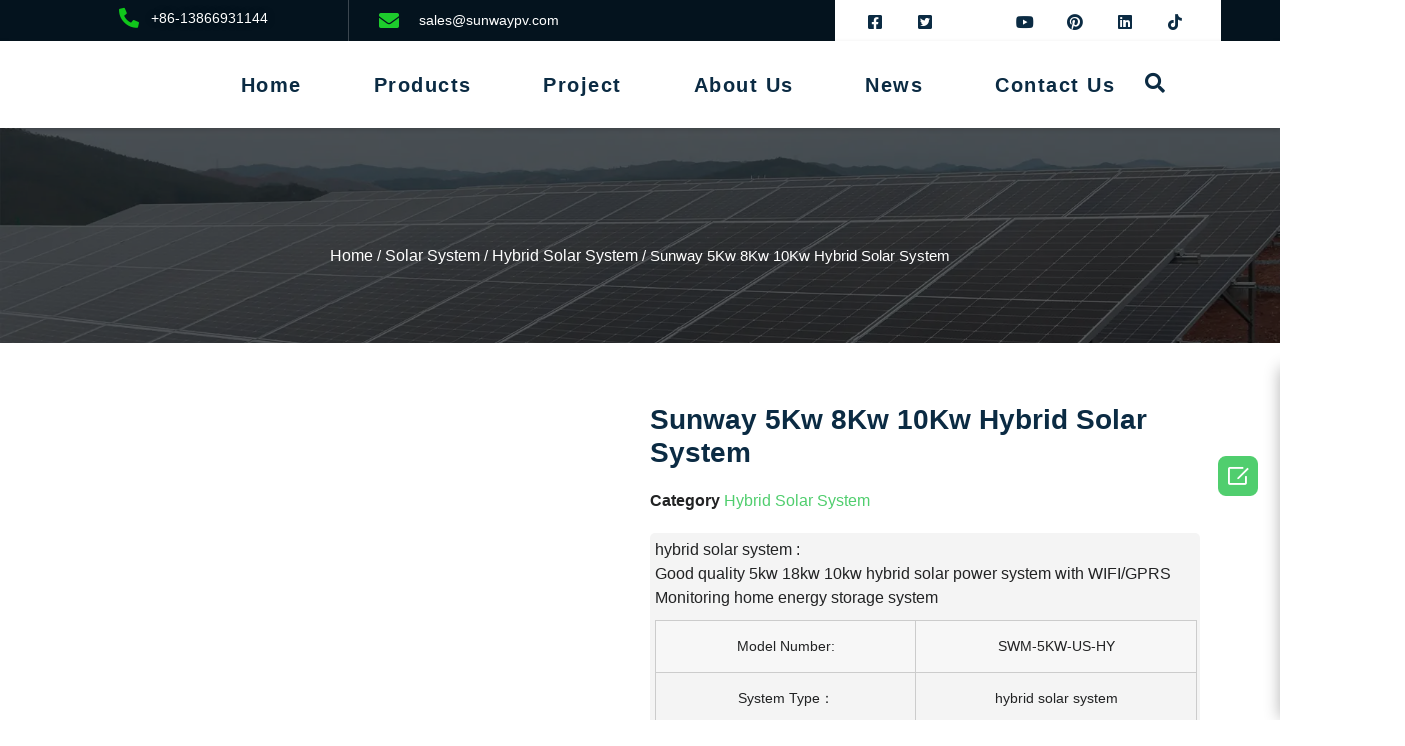

--- FILE ---
content_type: text/html; charset=UTF-8
request_url: https://www.sunwaypv.com/product/sunway-5kw-8kw-10kw-hybrid-solar-system/
body_size: 39225
content:
<!doctype html><html lang="en-US"><head><script data-no-optimize="1">var litespeed_docref=sessionStorage.getItem("litespeed_docref");litespeed_docref&&(Object.defineProperty(document,"referrer",{get:function(){return litespeed_docref}}),sessionStorage.removeItem("litespeed_docref"));</script> <meta charset="UTF-8"><style id="litespeed-ccss">.jkit-color-scheme{--jkit-bg-color:#fff;--jkit-border-color:#eaeaeb;--jkit-txt-color:#575a5f;--jkit-txt-h-color:#181d23;--jkit-txt-a-color:#0058e6;--jkit-txt-m-color:#96989b;--jkit-txt-alt-color:#fff;--jkit-form-border-color:#d5d5d7;--jkit-form-bg-color:transparent;--jkit-form-txt-color:#181d23;--jkit-btn-txt-color:#fff;--jkit-btn-bg-color:#0058e6;--jkit-btn-bg-hover-color:#0048bd;--jkit-selection-bg-color:#d8a600;--jkit-element-bg-color:#80b1ff;--jkit-element-darken-bg-color:#0058e6;--jkit-element-lighten-bg-color:#e6f0ff;--jkit-success-bg-color:#75ffd8;--jkit-success-border-color:#007f5b;--jkit-error-bg-color:#fcc;--jkit-error-border-color:#d60000}.jeg-elementor-kit.jkit-nav-menu .jkit-hamburger-menu{position:relative;float:right;display:none;color:var(--jkit-txt-color);border:solid 1px var(--jkit-border-color)}.jeg-elementor-kit.jkit-nav-menu .jkit-menu-wrapper{z-index:1000}.jeg-elementor-kit.jkit-nav-menu .jkit-menu-wrapper .jkit-nav-identity-panel .jkit-nav-site-title{display:none}.jeg-elementor-kit.jkit-nav-menu .jkit-menu-wrapper .jkit-nav-identity-panel .jkit-nav-site-title .jkit-nav-logo{margin:5px 0;padding:5px;display:block}.jeg-elementor-kit.jkit-nav-menu .jkit-menu-wrapper .jkit-nav-identity-panel .jkit-nav-site-title .jkit-nav-logo img{max-width:360px;height:auto}@media screen and (max-width:1024px){.jeg-elementor-kit.jkit-nav-menu .jkit-menu-wrapper .jkit-nav-identity-panel .jkit-nav-site-title .jkit-nav-logo img{max-width:260px}}@media screen and (max-width:768px){.jeg-elementor-kit.jkit-nav-menu .jkit-menu-wrapper .jkit-nav-identity-panel .jkit-nav-site-title .jkit-nav-logo img{max-width:240px}}.jeg-elementor-kit.jkit-nav-menu .jkit-menu-wrapper .jkit-nav-identity-panel .jkit-close-menu{float:right;display:none;color:var(--jkit-txt-color);border:solid 1px var(--jkit-border-color);padding:8px;margin:12px;width:45px;border-radius:3px;position:relative;z-index:10}.jeg-elementor-kit.jkit-nav-menu .jkit-menu-wrapper :not(.active) .jkit-menu,.jeg-elementor-kit.jkit-nav-menu .jkit-menu-wrapper :not(.active) .jkit-menu>li>a{display:-webkit-box;display:-ms-flexbox;display:flex}.jeg-elementor-kit.jkit-nav-menu .jkit-menu-wrapper .jkit-menu{height:100%;padding-left:0;margin-bottom:0;list-style:none;margin-left:0}.jeg-elementor-kit.jkit-nav-menu .jkit-menu-wrapper .jkit-menu>li{margin:0;padding:0;list-style:none}.jeg-elementor-kit.jkit-nav-menu .jkit-menu-wrapper .jkit-menu>li>a{color:#707070;padding:0 15px;font-size:15px;text-transform:none;font-weight:500;letter-spacing:normal;height:100%;-webkit-box-align:center;-ms-flex-align:center;align-items:center;text-decoration:none}.jeg-elementor-kit.jkit-nav-menu .jkit-menu-wrapper .jkit-menu li{position:relative;display:-webkit-box;display:-ms-flexbox;display:flex}.jeg-elementor-kit.jkit-nav-menu .jkit-menu-wrapper .jkit-menu li a{padding:15px;color:#000;font-size:14px;font-weight:400;width:100%}.jeg-elementor-kit.jkit-nav-menu .jkit-menu-wrapper .jkit-menu li.menu-item-has-children .sub-menu{-webkit-box-shadow:0 10px 30px 0 rgba(45,45,45,.2);box-shadow:0 10px 30px 0 rgba(45,45,45,.2);background:var(--jkit-bg-color);position:absolute;max-height:none;margin:0}.jeg-elementor-kit.jkit-nav-menu .jkit-menu-wrapper .jkit-menu .sub-menu{border-radius:0;padding:0;list-style:none;opacity:0;visibility:hidden;z-index:1000;top:100%}.jeg-elementor-kit.jkit-nav-menu .jkit-menu-wrapper .jkit-menu .sub-menu>li>.sub-menu{left:100%;top:0}@media screen and (max-width:1024px){.jeg-elementor-kit.jkit-nav-menu.break-point-tablet .jkit-hamburger-menu{display:block}.jeg-elementor-kit.jkit-nav-menu.break-point-tablet .jkit-menu-wrapper{width:100%;max-width:360px;border-radius:0;background-color:#f7f7f7;width:100%;position:fixed;top:0;left:-110%;height:100%!important;-webkit-box-shadow:0 10px 30px 0 rgba(255,165,0,0);box-shadow:0 10px 30px 0 rgba(255,165,0,0);overflow-y:auto;overflow-x:hidden;padding-top:0;padding-left:0;padding-right:0;display:-webkit-box;display:-ms-flexbox;display:flex;-webkit-box-orient:vertical;-webkit-box-direction:reverse;-ms-flex-direction:column-reverse;flex-direction:column-reverse;-webkit-box-pack:end;-ms-flex-pack:end;justify-content:flex-end}.jeg-elementor-kit.jkit-nav-menu.break-point-tablet .jkit-menu-wrapper .jkit-menu-container{overflow-y:hidden}.jeg-elementor-kit.jkit-nav-menu.break-point-tablet .jkit-menu-wrapper .jkit-nav-identity-panel{padding:10px 0;display:block;position:relative;z-index:5;width:100%}.jeg-elementor-kit.jkit-nav-menu.break-point-tablet .jkit-menu-wrapper .jkit-nav-identity-panel .jkit-nav-site-title{display:inline-block}.jeg-elementor-kit.jkit-nav-menu.break-point-tablet .jkit-menu-wrapper .jkit-nav-identity-panel .jkit-close-menu{display:block}.jeg-elementor-kit.jkit-nav-menu.break-point-tablet .jkit-menu-wrapper .jkit-menu{display:block!important;height:100%;overflow-y:auto;overflow-x:hidden}.jeg-elementor-kit.jkit-nav-menu.break-point-tablet .jkit-menu-wrapper .jkit-menu li.menu-item-has-children .sub-menu{position:inherit;-webkit-box-shadow:none;box-shadow:none;background:0 0}.jeg-elementor-kit.jkit-nav-menu.break-point-tablet .jkit-menu-wrapper .jkit-menu li{display:block;width:100%;position:inherit}.jeg-elementor-kit.jkit-nav-menu.break-point-tablet .jkit-menu-wrapper .jkit-menu li .sub-menu{display:none;max-height:2500px;opacity:0;visibility:hidden}.jeg-elementor-kit.jkit-nav-menu.break-point-tablet .jkit-menu-wrapper .jkit-menu li a{display:block!important;width:auto}}@media screen and (min-width:1025px){.jeg-elementor-kit.jkit-nav-menu.break-point-tablet .jkit-menu-wrapper .jkit-menu-container{height:100%}}.jeg-elementor-kit.jkit-search .jkit-search-modal{display:inline-block}.jeg-elementor-kit.jkit-search .jkit-modal-search-panel-wrapper{display:none}.jeg-elementor-kit.jkit-search .jkit-modal-search-panel{opacity:0;-webkit-transform:translateY(-500px);transform:translateY(-500px);position:relative;top:50%}.jeg-elementor-kit.jkit-search .jkit-modal-search-panel .jkit-search-panel{max-width:800px;margin:0 auto}.jeg-elementor-kit.jkit-search .jkit-modal-search-panel .jkit-search-panel input:not([type=submit]){border-radius:50px;color:var(--jkit-border-color)}.jeg-elementor-kit.jkit-search .jkit-search-panel .jkit-search-group{position:relative}.jeg-elementor-kit.jkit-search .jkit-search-panel input:not([type=submit]){height:70px;background-color:transparent;border:2px solid var(--jkit-border-color);padding:0 30px;width:100%;outline:0}.jeg-elementor-kit.jkit-search .jkit-search-panel .jkit-search-button{background:unset;-webkit-box-shadow:unset;box-shadow:unset;border:unset;background-color:transparent;border:0;padding:0;color:var(--jkit-border-color);height:100%;width:70px;position:absolute;right:0;top:50%;-webkit-transform:translateY(-50%);transform:translateY(-50%)}.jeg-elementor-kit.jkit-search input[type=search]::-ms-clear{display:none;width:0;height:0}.jeg-elementor-kit.jkit-search input[type=search]::-ms-reveal{display:none;width:0;height:0}.jeg-elementor-kit.jkit-search input[type=search]::-webkit-search-cancel-button,.jeg-elementor-kit.jkit-search input[type=search]::-webkit-search-decoration,.jeg-elementor-kit.jkit-search input[type=search]::-webkit-search-results-button,.jeg-elementor-kit.jkit-search input[type=search]::-webkit-search-results-decoration{display:none}.jeg-elementor-kit.jkit-tabs .tab-nav-list .tab-nav>i,.jeg-elementor-kit.jkit-tabs .tab-nav-list .tab-nav>img,.jeg-elementor-kit.jkit-tabs .tab-nav-list .tab-nav>svg{grid-area:tab-icon;z-index:1}.jeg-elementor-kit.jkit-tabs .tab-nav-list .tab-nav .tab-title{grid-area:tab-title;z-index:1}.jeg-elementor-kit.jkit-tabs .tab-nav-list .tab-nav .tab-content{grid-area:tab-content;z-index:1}.jeg-elementor-kit.jkit-tabs .tab-nav-list .tab-nav .tab-description{grid-area:tab-description}.jeg-elementor-kit.jkit-tabs .tab-nav-list .tab-nav .tab-button{grid-area:tab-button;display:-webkit-inline-box;display:-ms-inline-flexbox;display:inline-flex;-webkit-box-pack:center;-ms-flex-pack:center;justify-content:center;-webkit-box-align:center;-ms-flex-align:center;align-items:center;-webkit-column-gap:20px;-moz-column-gap:20px;column-gap:20px}#wysj-trade .wysj,.wysj{font-family:"wysj"!important;font-size:16px;font-style:normal;-webkit-font-smoothing:antialiased;-moz-osx-font-smoothing:grayscale}.wysj-skype:before{content:"\e63a"}.wysj-email2:before{content:"\e612"}.wysj-whatsapp:before{content:"\ee4a"}#wysj-trade div,#wysj-trade ul,#wysj-trade span,#wysj-trade a{margin:0;padding:0;text-decoration:none;box-sizing:border-box}#wysj-trade ul{list-style:none}#wysj-trade img{display:block;vertical-align:middle}#wysj-trade{width:170px;position:fixed;right:-170px;top:100px;font-family:"Microsoft Yahei";background-color:#fff;z-index:9999}#wysj-trade .wysj-trade-box{box-shadow:0px 0px 15px rgba(0,0,0,.3);padding-bottom:10px;position:relative}#wysj-trade .wysj-trade-title{width:100%;height:40px;line-height:40px;text-align:left;font-size:18px;color:#fff;background-color:#f90;padding:0 15px}#wysj-trade .wysj-trade-item{padding:0 15px}#wysj-trade .wysj-titem-title{font-size:14px;margin-top:10px;margin-bottom:0;font-weight:700}#wysj-trade .wysj-titem-serv li{margin:0;padding:0;padding:10px 0;border-bottom:1px solid #eee;line-height:1.2em}#wysj-trade .wysj-titem-serv li a{font-size:16px}#wysj-trade .wysj-titem-serv .wysj-titem-icon{color:#f60}#wysj-trade .wysj-titem-serv .wysj-titem-serv-title{color:#333;font-size:14px}#wysj-trade .wysj-titem-serv .wysj-titem-serv-phone{color:#f60;font-size:16px;font-weight:700}#wysj-trade .wysj-trade-btn-img{position:absolute;right:170px;top:40px;width:50%;background:0 0;text-align:right}#wysj-trade .wysj-trade-btn-img img{display:inline-block;border:none;width:100%}#wysj-trade .wysj-trade-title{background-color:rgba(80,206,110,1)}#wysj-trade .wysj-titem-serv .wysj-titem-serv-phone{color:rgba(80,206,110,1)}#wysj-trade .wysj-titem-serv .wysj-titem-icon{color:rgba(80,206,110,1)}@media screen and (max-width:450px){#wysj-trade{display:none!important}}.wysj:before{font-family:"wysj"!important}button.pswp__button{box-shadow:none!important;background-image:url(/wp-content/plugins/woocommerce/assets/css/photoswipe/default-skin/default-skin.png)!important}button.pswp__button,button.pswp__button--arrow--left:before,button.pswp__button--arrow--right:before{background-color:transparent!important}button.pswp__button--arrow--left,button.pswp__button--arrow--right{background-image:none!important}.pswp{display:none;position:absolute;width:100%;height:100%;left:0;top:0;overflow:hidden;-ms-touch-action:none;touch-action:none;z-index:1500;-webkit-text-size-adjust:100%;-webkit-backface-visibility:hidden;outline:0}.pswp *{-webkit-box-sizing:border-box;box-sizing:border-box}.pswp__bg{position:absolute;left:0;top:0;width:100%;height:100%;background:#000;opacity:0;-webkit-transform:translateZ(0);transform:translateZ(0);-webkit-backface-visibility:hidden;will-change:opacity}.pswp__scroll-wrap{position:absolute;left:0;top:0;width:100%;height:100%;overflow:hidden}.pswp__container{-ms-touch-action:none;touch-action:none;position:absolute;left:0;right:0;top:0;bottom:0}.pswp__container{-webkit-touch-callout:none}.pswp__bg{will-change:opacity}.pswp__container{-webkit-backface-visibility:hidden}.pswp__item{position:absolute;left:0;right:0;top:0;bottom:0;overflow:hidden}.pswp__button{width:44px;height:44px;position:relative;background:0 0;overflow:visible;-webkit-appearance:none;display:block;border:0;padding:0;margin:0;float:right;opacity:.75;-webkit-box-shadow:none;box-shadow:none}.pswp__button::-moz-focus-inner{padding:0;border:0}.pswp__button,.pswp__button--arrow--left:before,.pswp__button--arrow--right:before{background:url(/wp-content/plugins/woocommerce/assets/css/photoswipe/default-skin/default-skin.png) 0 0 no-repeat;background-size:264px 88px;width:44px;height:44px}.pswp__button--close{background-position:0 -44px}.pswp__button--share{background-position:-44px -44px}.pswp__button--fs{display:none}.pswp__button--zoom{display:none;background-position:-88px 0}.pswp__button--arrow--left,.pswp__button--arrow--right{background:0 0;top:50%;margin-top:-50px;width:70px;height:100px;position:absolute}.pswp__button--arrow--left{left:0}.pswp__button--arrow--right{right:0}.pswp__button--arrow--left:before,.pswp__button--arrow--right:before{content:'';top:35px;background-color:rgba(0,0,0,.3);height:30px;width:32px;position:absolute}.pswp__button--arrow--left:before{left:6px;background-position:-138px -44px}.pswp__button--arrow--right:before{right:6px;background-position:-94px -44px}.pswp__share-modal{display:block;background:rgba(0,0,0,.5);width:100%;height:100%;top:0;left:0;padding:10px;position:absolute;z-index:1600;opacity:0;-webkit-backface-visibility:hidden;will-change:opacity}.pswp__share-modal--hidden{display:none}.pswp__share-tooltip{z-index:1620;position:absolute;background:#fff;top:56px;border-radius:2px;display:block;width:auto;right:44px;-webkit-box-shadow:0 2px 5px rgba(0,0,0,.25);box-shadow:0 2px 5px rgba(0,0,0,.25);-webkit-transform:translateY(6px);-ms-transform:translateY(6px);transform:translateY(6px);-webkit-backface-visibility:hidden;will-change:transform}.pswp__counter{position:absolute;left:0;top:0;height:44px;font-size:13px;line-height:44px;color:#fff;opacity:.75;padding:0 10px}.pswp__caption{position:absolute;left:0;bottom:0;width:100%;min-height:44px}.pswp__caption__center{text-align:left;max-width:420px;margin:0 auto;font-size:13px;padding:10px;line-height:20px;color:#ccc}.pswp__preloader{width:44px;height:44px;position:absolute;top:0;left:50%;margin-left:-22px;opacity:0;will-change:opacity;direction:ltr}.pswp__preloader__icn{width:20px;height:20px;margin:12px}@media screen and (max-width:1024px){.pswp__preloader{position:relative;left:auto;top:auto;margin:0;float:right}}.pswp__ui{-webkit-font-smoothing:auto;visibility:visible;opacity:1;z-index:1550}.pswp__top-bar{position:absolute;left:0;top:0;height:44px;width:100%}.pswp__caption,.pswp__top-bar{-webkit-backface-visibility:hidden;will-change:opacity}.pswp__caption,.pswp__top-bar{background-color:rgba(0,0,0,.5)}.pswp__ui--hidden .pswp__button--arrow--left,.pswp__ui--hidden .pswp__button--arrow--right,.pswp__ui--hidden .pswp__caption,.pswp__ui--hidden .pswp__top-bar{opacity:.001}:root{--woocommerce:#a46497;--wc-green:#7ad03a;--wc-red:#a00;--wc-orange:#ffba00;--wc-blue:#2ea2cc;--wc-primary:#a46497;--wc-primary-text:#fff;--wc-secondary:#ebe9eb;--wc-secondary-text:#515151;--wc-highlight:#77a464;--wc-highligh-text:#fff;--wc-content-bg:#fff;--wc-subtext:#767676}.woocommerce img,.woocommerce-page img{height:auto;max-width:100%}.woocommerce div.product div.images,.woocommerce-page div.product div.images{float:left;width:48%}@media only screen and (max-width:768px){:root{--woocommerce:#a46497;--wc-green:#7ad03a;--wc-red:#a00;--wc-orange:#ffba00;--wc-blue:#2ea2cc;--wc-primary:#a46497;--wc-primary-text:#fff;--wc-secondary:#ebe9eb;--wc-secondary-text:#515151;--wc-highlight:#77a464;--wc-highligh-text:#fff;--wc-content-bg:#fff;--wc-subtext:#767676}.woocommerce div.product div.images,.woocommerce-page div.product div.images{float:none;width:100%}}:root{--woocommerce:#a46497;--wc-green:#7ad03a;--wc-red:#a00;--wc-orange:#ffba00;--wc-blue:#2ea2cc;--wc-primary:#a46497;--wc-primary-text:#fff;--wc-secondary:#ebe9eb;--wc-secondary-text:#515151;--wc-highlight:#77a464;--wc-highligh-text:#fff;--wc-content-bg:#fff;--wc-subtext:#767676}.woocommerce .woocommerce-breadcrumb{margin:0 0 1em;padding:0;font-size:.92em;color:#767676}.woocommerce .woocommerce-breadcrumb:after,.woocommerce .woocommerce-breadcrumb:before{content:" ";display:table}.woocommerce .woocommerce-breadcrumb:after{clear:both}.woocommerce .woocommerce-breadcrumb a{color:#767676}.woocommerce div.product{margin-bottom:0;position:relative}.woocommerce div.product div.images{margin-bottom:2em}.woocommerce div.product div.images img{display:block;width:100%;height:auto;box-shadow:none}.woocommerce div.product div.images.woocommerce-product-gallery{position:relative}.woocommerce div.product div.images .woocommerce-product-gallery__wrapper{margin:0;padding:0}.elementor-screen-only{position:absolute;top:-10000em;width:1px;height:1px;margin:-1px;padding:0;overflow:hidden;clip:rect(0,0,0,0);border:0}.elementor *,.elementor :after,.elementor :before{box-sizing:border-box}.elementor a{box-shadow:none;text-decoration:none}.elementor img{height:auto;max-width:100%;border:none;border-radius:0;box-shadow:none}.elementor .elementor-widget:not(.elementor-widget-text-editor):not(.elementor-widget-theme-post-content) figure{margin:0}.elementor .elementor-background-overlay{height:100%;width:100%;top:0;left:0;position:absolute}.elementor-widget-wrap>.elementor-element.elementor-absolute{position:absolute}.elementor-element{--flex-direction:initial;--flex-wrap:initial;--justify-content:initial;--align-items:initial;--align-content:initial;--gap:initial;--flex-basis:initial;--flex-grow:initial;--flex-shrink:initial;--order:initial;--align-self:initial;flex-basis:var(--flex-basis);flex-grow:var(--flex-grow);flex-shrink:var(--flex-shrink);order:var(--order);align-self:var(--align-self)}.elementor-element.elementor-absolute{z-index:1}.elementor-invisible{visibility:hidden}.elementor-align-center{text-align:center}.elementor-align-left{text-align:left}:root{--page-title-display:block}.elementor-section{position:relative}.elementor-section .elementor-container{display:flex;margin-right:auto;margin-left:auto;position:relative}@media (max-width:1024px){.elementor-section .elementor-container{flex-wrap:wrap}}.elementor-section.elementor-section-boxed>.elementor-container{max-width:1140px}.elementor-widget-wrap{position:relative;width:100%;flex-wrap:wrap;align-content:flex-start}.elementor:not(.elementor-bc-flex-widget) .elementor-widget-wrap{display:flex}.elementor-widget-wrap>.elementor-element{width:100%}.elementor-widget{position:relative}.elementor-widget:not(:last-child){margin-bottom:20px}.elementor-column{position:relative;min-height:1px;display:flex}.elementor-column-gap-default>.elementor-column>.elementor-element-populated{padding:10px}@media (min-width:768px){.elementor-column.elementor-col-25{width:25%}.elementor-column.elementor-col-33{width:33.333%}.elementor-column.elementor-col-50{width:50%}.elementor-column.elementor-col-100{width:100%}}@media (max-width:767px){.elementor-column{width:100%}}ul.elementor-icon-list-items.elementor-inline-items{display:flex;flex-wrap:wrap}ul.elementor-icon-list-items.elementor-inline-items .elementor-inline-item{word-break:break-word}.elementor-form-fields-wrapper{display:flex;flex-wrap:wrap}.elementor-field-group{flex-wrap:wrap;align-items:center}.elementor-field-group.elementor-field-type-submit{align-items:flex-end}.elementor-field-group .elementor-field-textual{width:100%;max-width:100%;border:1px solid #69727d;background-color:transparent;color:#1a1c1e;vertical-align:middle;flex-grow:1}.elementor-field-group .elementor-field-textual::-moz-placeholder{color:inherit;font-family:inherit;opacity:.6}.elementor-field-textual{line-height:1.4;font-size:15px;min-height:40px;padding:5px 14px;border-radius:3px}.elementor-button-align-stretch .elementor-field-type-submit:not(.e-form__buttons__wrapper) .elementor-button{flex-basis:100%}.elementor-form .elementor-button{padding-top:0;padding-bottom:0;border:none}.elementor-form .elementor-button>span{display:flex;justify-content:center}.elementor-form .elementor-button.elementor-size-sm{min-height:40px}.elementor-button{display:inline-block;line-height:1;background-color:#69727d;font-size:15px;padding:12px 24px;border-radius:3px;color:#fff;fill:#fff;text-align:center}.elementor-button:visited{color:#fff}.elementor-button-icon{flex-grow:0;order:5}.elementor-button-text{flex-grow:1;order:10;display:inline-block}.elementor-button span{text-decoration:inherit}.elementor-element{--swiper-theme-color:#000;--swiper-navigation-size:44px;--swiper-pagination-bullet-size:6px;--swiper-pagination-bullet-horizontal-gap:6px}.elementor .elementor-element ul.elementor-icon-list-items{padding:0}@media (max-width:767px){.elementor .elementor-hidden-phone{display:none}}@media (min-width:768px) and (max-width:1024px){.elementor .elementor-hidden-tablet{display:none}}.elementor-heading-title{padding:0;margin:0;line-height:1}.elementor-widget.elementor-icon-list--layout-inline .elementor-widget-container{overflow:hidden}.elementor-widget .elementor-icon-list-items.elementor-inline-items{margin-right:-8px;margin-left:-8px}.elementor-widget .elementor-icon-list-items.elementor-inline-items .elementor-icon-list-item{margin-right:8px;margin-left:8px}.elementor-widget .elementor-icon-list-items.elementor-inline-items .elementor-icon-list-item:after{width:auto;left:auto;right:auto;position:relative;height:100%;border-top:0;border-bottom:0;border-right:0;border-left-width:1px;border-style:solid;right:-8px}.elementor-widget .elementor-icon-list-items{list-style-type:none;margin:0;padding:0}.elementor-widget .elementor-icon-list-item{margin:0;padding:0;position:relative}.elementor-widget .elementor-icon-list-item:after{position:absolute;bottom:0;width:100%}.elementor-widget .elementor-icon-list-item,.elementor-widget .elementor-icon-list-item a{display:flex;font-size:inherit;align-items:var(--icon-vertical-align,center)}.elementor-widget .elementor-icon-list-icon+.elementor-icon-list-text{align-self:center;padding-left:5px}.elementor-widget .elementor-icon-list-icon{display:flex;position:relative;top:var(--icon-vertical-offset,initial)}.elementor-widget .elementor-icon-list-icon i{width:1.25em;font-size:var(--e-icon-list-icon-size)}.elementor-widget.elementor-widget-icon-list .elementor-icon-list-icon{text-align:var(--e-icon-list-icon-align)}.elementor-widget.elementor-list-item-link-full_width a{width:100%}.elementor-widget.elementor-align-center .elementor-icon-list-item,.elementor-widget.elementor-align-center .elementor-icon-list-item a{justify-content:center}.elementor-widget.elementor-align-center .elementor-icon-list-item:after{margin:auto}.elementor-widget.elementor-align-center .elementor-inline-items{justify-content:center}.elementor-widget.elementor-align-left .elementor-icon-list-item,.elementor-widget.elementor-align-left .elementor-icon-list-item a{justify-content:flex-start;text-align:left}.elementor-widget:not(.elementor-align-right) .elementor-icon-list-item:after{left:0}.elementor-widget:not(.elementor-align-left) .elementor-icon-list-item:after{right:0}@media (min-width:-1){.elementor-widget:not(.elementor-widescreen-align-right) .elementor-icon-list-item:after{left:0}.elementor-widget:not(.elementor-widescreen-align-left) .elementor-icon-list-item:after{right:0}}@media (max-width:-1){.elementor-widget:not(.elementor-laptop-align-right) .elementor-icon-list-item:after{left:0}.elementor-widget:not(.elementor-laptop-align-left) .elementor-icon-list-item:after{right:0}}@media (max-width:-1){.elementor-widget:not(.elementor-tablet_extra-align-right) .elementor-icon-list-item:after{left:0}.elementor-widget:not(.elementor-tablet_extra-align-left) .elementor-icon-list-item:after{right:0}}@media (max-width:1024px){.elementor-widget:not(.elementor-tablet-align-right) .elementor-icon-list-item:after{left:0}.elementor-widget:not(.elementor-tablet-align-left) .elementor-icon-list-item:after{right:0}}@media (max-width:-1){.elementor-widget:not(.elementor-mobile_extra-align-right) .elementor-icon-list-item:after{left:0}.elementor-widget:not(.elementor-mobile_extra-align-left) .elementor-icon-list-item:after{right:0}}@media (max-width:767px){.elementor-widget:not(.elementor-mobile-align-right) .elementor-icon-list-item:after{left:0}.elementor-widget:not(.elementor-mobile-align-left) .elementor-icon-list-item:after{right:0}}.elementor-widget-image{text-align:center}.elementor-widget-image a{display:inline-block}.elementor-widget-image img{vertical-align:middle;display:inline-block}.elementor-kit-8{--e-global-color-primary:#000;--e-global-color-secondary:#50ce6e;--e-global-color-text:#222324;--e-global-color-accent:#50ce6e;--e-global-typography-primary-font-family:"Lato";--e-global-typography-primary-font-size:56px;--e-global-typography-primary-font-weight:800;--e-global-typography-primary-line-height:1.2em;--e-global-typography-secondary-font-family:"Lato";--e-global-typography-secondary-font-size:34px;--e-global-typography-secondary-font-weight:600;--e-global-typography-secondary-line-height:1.2em;--e-global-typography-text-font-family:"Heebo";--e-global-typography-text-font-size:16px;--e-global-typography-text-font-weight:400;--e-global-typography-text-line-height:1.5em;--e-global-typography-accent-font-family:"Lato";--e-global-typography-accent-font-size:18px;--e-global-typography-accent-font-weight:500;--e-global-typography-accent-line-height:1.2em;--e-global-typography-8a1e830-font-family:"Lato";--e-global-typography-8a1e830-font-size:22px;--e-global-typography-8a1e830-font-weight:600;--e-global-typography-8a1e830-line-height:1.2em;--e-global-typography-a8a2cde-font-family:"Lato";--e-global-typography-a8a2cde-font-size:18px;--e-global-typography-a8a2cde-font-weight:600;--e-global-typography-a8a2cde-line-height:1.3em;--e-global-typography-4257bfc-font-family:"Lato";--e-global-typography-4257bfc-font-size:18px;--e-global-typography-4257bfc-font-weight:500;--e-global-typography-4257bfc-line-height:1.2em;--e-global-typography-ac8ff2c-font-family:"Lato";--e-global-typography-ac8ff2c-font-size:16px;--e-global-typography-ac8ff2c-font-weight:500;--e-global-typography-ac8ff2c-line-height:1.3em;--e-global-typography-ff3b5fb-font-family:"Lato";--e-global-typography-ff3b5fb-font-size:20px;--e-global-typography-ff3b5fb-font-weight:600;--e-global-typography-ff3b5fb-line-height:1em;--e-global-typography-ff3b5fb-letter-spacing:1.5px;--e-global-typography-cf51e33-font-family:"Lato";--e-global-typography-cf51e33-font-size:14px;--e-global-typography-cf51e33-font-weight:600;--e-global-typography-cf51e33-line-height:1em;--e-global-typography-be42874-font-family:"Lato";--e-global-typography-be42874-font-size:16px;--e-global-typography-be42874-font-weight:600;--e-global-typography-be42874-line-height:1em;--e-global-typography-5e2d357-font-family:"Lato";--e-global-typography-5e2d357-font-size:20px;--e-global-typography-5e2d357-font-weight:600;--e-global-typography-5e2d357-line-height:1.3em;--e-global-typography-4926f98-font-family:"Heebo";--e-global-typography-4926f98-font-size:14px;--e-global-typography-4926f98-font-weight:400;--e-global-typography-4926f98-line-height:1.5em;--e-global-typography-a77feee-font-family:"Lato";--e-global-typography-a77feee-font-size:52px;--e-global-typography-a77feee-font-weight:600;--e-global-typography-a77feee-line-height:1.5em;--e-global-typography-607431b-font-family:"Heebo";--e-global-typography-607431b-font-size:24px;--e-global-typography-607431b-font-weight:300;--e-global-typography-607431b-font-style:italic;--e-global-typography-607431b-line-height:1.5em;--e-global-typography-17c6aec-font-family:"Lato";--e-global-typography-17c6aec-font-size:156px;--e-global-typography-17c6aec-font-weight:800;--e-global-typography-17c6aec-line-height:1.2em;--e-global-typography-ba9fb87-font-family:"Lato";--e-global-typography-ba9fb87-font-size:26px;--e-global-typography-ba9fb87-font-weight:600;--e-global-typography-ba9fb87-line-height:1.2em;color:#222324;font-family:var(--e-global-typography-text-font-family),Sans-serif;font-size:var(--e-global-typography-text-font-size);font-weight:var(--e-global-typography-text-font-weight);line-height:var(--e-global-typography-text-line-height)}.elementor-kit-8 a{color:#50ce6e;font-size:16px}.elementor-kit-8 h2{color:#0b2b43;font-family:var(--e-global-typography-secondary-font-family),Sans-serif;font-size:var(--e-global-typography-secondary-font-size);font-weight:var(--e-global-typography-secondary-font-weight);line-height:var(--e-global-typography-secondary-line-height)}.elementor-kit-8 button,.elementor-kit-8 .elementor-button{font-family:var(--e-global-typography-be42874-font-family),Sans-serif;font-size:var(--e-global-typography-be42874-font-size);font-weight:var(--e-global-typography-be42874-font-weight);line-height:var(--e-global-typography-be42874-line-height);letter-spacing:var(--e-global-typography-be42874-letter-spacing);word-spacing:var(--e-global-typography-be42874-word-spacing);color:#fff;background-color:#50ce6e;border-style:solid;border-width:1px;border-color:#50ce6e;border-radius:15px;padding:10px}.elementor-kit-8 img{border-radius:15px}.elementor-kit-8 label{color:#222324;font-family:"Lato",Sans-serif;font-size:16px;font-weight:500;line-height:2.6em}.elementor-kit-8 input:not([type=button]):not([type=submit]),.elementor-kit-8 textarea,.elementor-kit-8 .elementor-field-textual{font-family:var(--e-global-typography-text-font-family),Sans-serif;font-size:var(--e-global-typography-text-font-size);font-weight:var(--e-global-typography-text-font-weight);line-height:var(--e-global-typography-text-line-height);color:#222324;border-style:solid;border-width:1px;border-color:#e7e7e7;border-radius:0}.elementor-section.elementor-section-boxed>.elementor-container{max-width:1140px}.elementor-widget:not(:last-child){margin-bottom:20px}.elementor-element{--widgets-spacing:20px}@media (max-width:1024px){.elementor-kit-8{font-size:var(--e-global-typography-text-font-size);line-height:var(--e-global-typography-text-line-height)}.elementor-kit-8 h2{font-size:var(--e-global-typography-secondary-font-size);line-height:var(--e-global-typography-secondary-line-height)}.elementor-kit-8 button,.elementor-kit-8 .elementor-button{font-size:var(--e-global-typography-be42874-font-size);line-height:var(--e-global-typography-be42874-line-height);letter-spacing:var(--e-global-typography-be42874-letter-spacing);word-spacing:var(--e-global-typography-be42874-word-spacing)}.elementor-kit-8 input:not([type=button]):not([type=submit]),.elementor-kit-8 textarea,.elementor-kit-8 .elementor-field-textual{font-size:var(--e-global-typography-text-font-size);line-height:var(--e-global-typography-text-line-height)}.elementor-section.elementor-section-boxed>.elementor-container{max-width:1024px}}@media (max-width:767px){.elementor-kit-8{--e-global-typography-primary-font-size:32px;--e-global-typography-secondary-font-size:24px;--e-global-typography-text-font-size:14px;--e-global-typography-accent-font-size:16px;--e-global-typography-8a1e830-font-size:20px;--e-global-typography-a8a2cde-font-size:16px;--e-global-typography-4257bfc-font-size:16px;--e-global-typography-cf51e33-font-size:12px;--e-global-typography-be42874-font-size:14px;--e-global-typography-5e2d357-font-size:18px;--e-global-typography-a77feee-font-size:42px;--e-global-typography-607431b-font-size:16px;--e-global-typography-17c6aec-font-size:96px;--e-global-typography-ba9fb87-font-size:24px;font-size:var(--e-global-typography-text-font-size);line-height:var(--e-global-typography-text-line-height)}.elementor-kit-8 h2{font-size:var(--e-global-typography-secondary-font-size);line-height:var(--e-global-typography-secondary-line-height)}.elementor-kit-8 button,.elementor-kit-8 .elementor-button{font-size:var(--e-global-typography-be42874-font-size);line-height:var(--e-global-typography-be42874-line-height);letter-spacing:var(--e-global-typography-be42874-letter-spacing);word-spacing:var(--e-global-typography-be42874-word-spacing)}.elementor-kit-8 input:not([type=button]):not([type=submit]),.elementor-kit-8 textarea,.elementor-kit-8 .elementor-field-textual{font-size:var(--e-global-typography-text-font-size);line-height:var(--e-global-typography-text-line-height)}.elementor-section.elementor-section-boxed>.elementor-container{max-width:767px}}.elementor-location-header:before{content:"";display:table;clear:both}[data-elementor-type=popup]:not(.elementor-edit-area){display:none}body.woocommerce-page div.product .elementor-widget-woocommerce-product-images div.images,body.woocommerce div.product .elementor-widget-woocommerce-product-images div.images{float:none;width:100%;padding:0}.elementor-icon-list-items .elementor-icon-list-item .elementor-icon-list-text{display:inline-block}.e-form__buttons{flex-wrap:wrap}.e-form__buttons{display:flex}.elementor-form .elementor-button>span{display:flex;justify-content:center;align-items:center}.elementor-form .elementor-button .elementor-button-text{white-space:normal;flex-grow:0}html{line-height:1.15;-webkit-text-size-adjust:100%}*,:after,:before{-webkit-box-sizing:border-box;box-sizing:border-box}body{margin:0;font-family:-apple-system,BlinkMacSystemFont,Segoe UI,Roboto,Helvetica Neue,Arial,Noto Sans,sans-serif;font-size:1rem;font-weight:400;line-height:1.5;color:#333;background-color:#fff;-webkit-font-smoothing:antialiased;-moz-osx-font-smoothing:grayscale}h2{margin-top:.5rem;margin-bottom:1rem;font-family:inherit;font-weight:500;line-height:1.2;color:inherit}h2{font-size:2rem}p{margin-top:0;margin-bottom:.9rem}a{background-color:transparent;text-decoration:none;color:#c36}img{border-style:none;height:auto;max-width:100%}label{display:inline-block;line-height:1;vertical-align:middle}button,input,textarea{font-family:inherit;font-size:1rem;line-height:1.5;margin:0}input[type=email],input[type=search],input[type=text],textarea{width:100%;border:1px solid #666;border-radius:3px;padding:.5rem 1rem}button,input{overflow:visible}button{text-transform:none}[type=submit],button{width:auto;-webkit-appearance:button}[type=submit]::-moz-focus-inner,button::-moz-focus-inner{border-style:none;padding:0}[type=submit]:-moz-focusring,button:-moz-focusring{outline:1px dotted ButtonText}[type=submit],button{display:inline-block;font-weight:400;color:#c36;text-align:center;white-space:nowrap;background-color:transparent;border:1px solid #c36;padding:.5rem 1rem;font-size:1rem;border-radius:3px}textarea{overflow:auto;resize:vertical}[type=search]{-webkit-appearance:textfield;outline-offset:-2px}[type=search]::-webkit-search-decoration{-webkit-appearance:none}::-webkit-file-upload-button{-webkit-appearance:button;font:inherit}li,ul{margin-top:0;margin-bottom:0;border:0;outline:0;font-size:100%;vertical-align:baseline;background:0 0}.site-navigation{grid-area:nav-menu;display:-webkit-box;display:-ms-flexbox;display:flex;-webkit-box-align:center;-ms-flex-align:center;align-items:center;-webkit-box-flex:1;-ms-flex-positive:1;flex-grow:1}.elementor-12 .elementor-element.elementor-element-1bcf814b>.elementor-container{max-width:1170px}.elementor-12 .elementor-element.elementor-element-1bcf814b>.elementor-container>.elementor-column>.elementor-widget-wrap{align-content:center;align-items:center}.elementor-12 .elementor-element.elementor-element-1bcf814b:not(.elementor-motion-effects-element-type-background){background-color:#04131e}.elementor-12 .elementor-element.elementor-element-1bcf814b{z-index:9999}.elementor-12 .elementor-element.elementor-element-af47b80.elementor-column>.elementor-widget-wrap{justify-content:center}.elementor-12 .elementor-element.elementor-element-1a71ddf6 .elementor-icon-list-icon i{color:#10c61b}.elementor-12 .elementor-element.elementor-element-1a71ddf6{--e-icon-list-icon-size:20px;--e-icon-list-icon-align:left;--e-icon-list-icon-margin:0 calc(var(--e-icon-list-icon-size,1em)*0.25) 0 0;--icon-vertical-offset:0px;z-index:0}.elementor-12 .elementor-element.elementor-element-1a71ddf6 .elementor-icon-list-icon{padding-right:2px}.elementor-12 .elementor-element.elementor-element-1a71ddf6 .elementor-icon-list-item>.elementor-icon-list-text{font-family:var(--e-global-typography-4926f98-font-family),Sans-serif;font-size:var(--e-global-typography-4926f98-font-size);font-weight:var(--e-global-typography-4926f98-font-weight);line-height:var(--e-global-typography-4926f98-line-height);letter-spacing:var(--e-global-typography-4926f98-letter-spacing);word-spacing:var(--e-global-typography-4926f98-word-spacing)}.elementor-12 .elementor-element.elementor-element-1a71ddf6 .elementor-icon-list-text{text-shadow:0px 0px 10px rgba(0,0,0,.3);color:#fff}.elementor-12 .elementor-element.elementor-element-1a71ddf6>.elementor-widget-container{margin:-5px 15px 0 0;padding:0}.elementor-12 .elementor-element.elementor-element-b543e9d>.elementor-element-populated{border-style:solid;border-width:0 0 0 1px;border-color:#FFFFFF38}.elementor-12 .elementor-element.elementor-element-5adf6f34 .elementor-icon-list-icon i{color:#1dcc2c}.elementor-12 .elementor-element.elementor-element-5adf6f34{--e-icon-list-icon-size:20px;--e-icon-list-icon-align:left;--e-icon-list-icon-margin:0 calc(var(--e-icon-list-icon-size,1em)*0.25) 0 0;--icon-vertical-offset:0px}.elementor-12 .elementor-element.elementor-element-5adf6f34 .elementor-icon-list-icon{padding-right:10px}.elementor-12 .elementor-element.elementor-element-5adf6f34 .elementor-icon-list-item>a{font-family:var(--e-global-typography-4926f98-font-family),Sans-serif;font-size:var(--e-global-typography-4926f98-font-size);font-weight:var(--e-global-typography-4926f98-font-weight);line-height:var(--e-global-typography-4926f98-line-height);letter-spacing:var(--e-global-typography-4926f98-letter-spacing);word-spacing:var(--e-global-typography-4926f98-word-spacing)}.elementor-12 .elementor-element.elementor-element-5adf6f34 .elementor-icon-list-text{color:#fff}.elementor-12 .elementor-element.elementor-element-5adf6f34>.elementor-widget-container{margin:0 0 0 20px}.elementor-12 .elementor-element.elementor-element-15882280:not(.elementor-motion-effects-element-type-background)>.elementor-widget-wrap{background-color:#fff}.elementor-12 .elementor-element.elementor-element-15882280>.elementor-element-populated{margin:0 0 -2px;--e-column-margin-right:0px;--e-column-margin-left:0px;padding:0}.elementor-12 .elementor-element.elementor-element-7b0face5 .elementor-icon-list-items.elementor-inline-items .elementor-icon-list-item{margin-right:calc(25px/2);margin-left:calc(25px/2)}.elementor-12 .elementor-element.elementor-element-7b0face5 .elementor-icon-list-items.elementor-inline-items{margin-right:calc(-25px/2);margin-left:calc(-25px/2)}body:not(.rtl) .elementor-12 .elementor-element.elementor-element-7b0face5 .elementor-icon-list-items.elementor-inline-items .elementor-icon-list-item:after{right:calc(-25px/2)}.elementor-12 .elementor-element.elementor-element-7b0face5 .elementor-icon-list-icon i{color:#0b2b43}.elementor-12 .elementor-element.elementor-element-7b0face5{--e-icon-list-icon-size:16px;--icon-vertical-offset:0px}.elementor-12 .elementor-element.elementor-element-1ddeb7b>.elementor-container{max-width:1270px}.elementor-12 .elementor-element.elementor-element-1ddeb7b>.elementor-container>.elementor-column>.elementor-widget-wrap{align-content:center;align-items:center}.elementor-12 .elementor-element.elementor-element-1ddeb7b:not(.elementor-motion-effects-element-type-background){background-color:#fff}.elementor-12 .elementor-element.elementor-element-1ddeb7b{box-shadow:0px 2px 5px 0px rgba(0,0,0,.15);z-index:9999}.elementor-12 .elementor-element.elementor-element-0a175d2>.elementor-element-populated{border-style:solid;border-width:0;border-color:#DDDDDD42}.elementor-12 .elementor-element.elementor-element-15dcb00{text-align:right}.elementor-12 .elementor-element.elementor-element-2094be7>.elementor-element-populated{padding:0}.elementor-12 .elementor-element.elementor-element-8eb13b7 .jeg-elementor-kit.jkit-nav-menu .jkit-menu-wrapper:not(.active) .jkit-menu,.elementor-12 .elementor-element.elementor-element-8eb13b7 .jeg-elementor-kit.jkit-nav-menu .jkit-menu-wrapper:not(.active) .jkit-menu>li>a{display:flex}.elementor-12 .elementor-element.elementor-element-8eb13b7 .jeg-elementor-kit.jkit-nav-menu .jkit-menu-wrapper .jkit-menu{justify-content:space-between}.elementor-12 .elementor-element.elementor-element-8eb13b7 .jeg-elementor-kit.jkit-nav-menu .jkit-menu-wrapper .jkit-menu .menu-item .sub-menu{left:unset;top:100%;right:unset;bottom:unset}.elementor-12 .elementor-element.elementor-element-8eb13b7 .jeg-elementor-kit.jkit-nav-menu .jkit-menu-wrapper .jkit-menu .menu-item .sub-menu .menu-item .sub-menu{left:100%;top:unset;right:unset;bottom:unset}.elementor-12 .elementor-element.elementor-element-8eb13b7 .jeg-elementor-kit.jkit-nav-menu .jkit-menu-wrapper{height:85px;padding:0;margin:0;border-radius:0}.elementor-12 .elementor-element.elementor-element-8eb13b7 .jeg-elementor-kit.jkit-nav-menu .jkit-menu-wrapper .jkit-menu>li>a{font-family:var(--e-global-typography-ff3b5fb-font-family),Sans-serif;font-size:var(--e-global-typography-ff3b5fb-font-size);font-weight:var(--e-global-typography-ff3b5fb-font-weight);line-height:var(--e-global-typography-ff3b5fb-line-height);letter-spacing:var(--e-global-typography-ff3b5fb-letter-spacing);word-spacing:var(--e-global-typography-ff3b5fb-word-spacing);padding:0 20px;color:#0b2b43}.elementor-12 .elementor-element.elementor-element-8eb13b7 .jeg-elementor-kit.jkit-nav-menu .jkit-menu-wrapper .jkit-menu .sub-menu li a{font-family:var(--e-global-typography-ff3b5fb-font-family),Sans-serif;font-size:var(--e-global-typography-ff3b5fb-font-size);font-weight:var(--e-global-typography-ff3b5fb-font-weight);line-height:var(--e-global-typography-ff3b5fb-line-height);letter-spacing:var(--e-global-typography-ff3b5fb-letter-spacing);word-spacing:var(--e-global-typography-ff3b5fb-word-spacing)}.elementor-12 .elementor-element.elementor-element-8eb13b7 .jeg-elementor-kit.jkit-nav-menu .jkit-menu-wrapper .jkit-menu .sub-menu li>a{color:var(--e-global-color-primary)}.elementor-12 .elementor-element.elementor-element-8eb13b7 .jeg-elementor-kit.jkit-nav-menu .jkit-menu-wrapper .jkit-menu li.menu-item-has-children .sub-menu{padding:0 10px;background-color:#fff;border-radius:0;min-width:230px;box-shadow:0px 3px 15px 0px rgba(0,0,0,.1)}.elementor-12 .elementor-element.elementor-element-8eb13b7 .jeg-elementor-kit.jkit-nav-menu .jkit-hamburger-menu{float:right;background-color:#FFFFFF00;border-style:solid}.elementor-12 .elementor-element.elementor-element-8eb13b7 .jeg-elementor-kit.jkit-nav-menu .jkit-menu-wrapper .jkit-nav-identity-panel .jkit-close-menu{background-color:var(--e-global-color-primary);border-style:solid}.elementor-12 .elementor-element.elementor-element-8eb13b7 .jeg-elementor-kit.jkit-nav-menu .jkit-menu-wrapper .jkit-nav-identity-panel .jkit-nav-site-title .jkit-nav-logo img{object-fit:cover}.elementor-12 .elementor-element.elementor-element-8f60484>.elementor-element-populated{padding:0 10px}.elementor-12 .elementor-element.elementor-element-5400b0a .jeg-elementor-kit.jkit-search .jkit-search-modal i{font-size:20px}.elementor-12 .elementor-element.elementor-element-5400b0a .jeg-elementor-kit.jkit-search .jkit-search-modal{color:#0b2b43;margin:0;padding:0;text-align:center}.elementor-12 .elementor-element.elementor-element-5400b0a>.elementor-widget-container{margin:0;padding:0}.elementor-12 .elementor-element.elementor-element-39c1020>.elementor-element-populated{padding:0 10px}body:not(.rtl) .elementor-12 .elementor-element.elementor-element-a81a555{left:130px}.elementor-12 .elementor-element.elementor-element-a81a555{top:15px}@media (max-width:1024px){.elementor-12 .elementor-element.elementor-element-1a71ddf6 .elementor-icon-list-item>.elementor-icon-list-text{font-size:var(--e-global-typography-4926f98-font-size);line-height:var(--e-global-typography-4926f98-line-height);letter-spacing:var(--e-global-typography-4926f98-letter-spacing);word-spacing:var(--e-global-typography-4926f98-word-spacing)}.elementor-12 .elementor-element.elementor-element-5adf6f34 .elementor-icon-list-item>a{font-size:var(--e-global-typography-4926f98-font-size);line-height:var(--e-global-typography-4926f98-line-height);letter-spacing:var(--e-global-typography-4926f98-letter-spacing);word-spacing:var(--e-global-typography-4926f98-word-spacing)}.elementor-12 .elementor-element.elementor-element-1ddeb7b{padding:10px}.elementor-12 .elementor-element.elementor-element-0a175d2>.elementor-element-populated{border-width:0 0 1px;margin:0;--e-column-margin-right:0px;--e-column-margin-left:0px;padding:10px 0 20px}.elementor-12 .elementor-element.elementor-element-15dcb00{text-align:center}.elementor-12 .elementor-element.elementor-element-15dcb00 img{width:30%}.elementor-12 .elementor-element.elementor-element-2094be7>.elementor-element-populated{margin:5px 0 0 10px;--e-column-margin-right:0px;--e-column-margin-left:10px}.elementor-12 .elementor-element.elementor-element-8eb13b7 .jeg-elementor-kit.jkit-nav-menu.break-point-tablet .jkit-menu-wrapper{background-color:#f6f6f6}.elementor-12 .elementor-element.elementor-element-8eb13b7 .jeg-elementor-kit.jkit-nav-menu .jkit-menu-wrapper{padding:20px 20px 0;margin:0}.elementor-12 .elementor-element.elementor-element-8eb13b7 .jeg-elementor-kit.jkit-nav-menu .jkit-menu-wrapper .jkit-menu>li>a{font-size:var(--e-global-typography-ff3b5fb-font-size);line-height:var(--e-global-typography-ff3b5fb-line-height);letter-spacing:var(--e-global-typography-ff3b5fb-letter-spacing);word-spacing:var(--e-global-typography-ff3b5fb-word-spacing);padding:10px 20px 15px 10px;color:var(--e-global-color-primary)}.elementor-12 .elementor-element.elementor-element-8eb13b7 .jeg-elementor-kit.jkit-nav-menu .jkit-menu-wrapper .jkit-menu .sub-menu li a{font-size:var(--e-global-typography-ff3b5fb-font-size);line-height:var(--e-global-typography-ff3b5fb-line-height);letter-spacing:var(--e-global-typography-ff3b5fb-letter-spacing);word-spacing:var(--e-global-typography-ff3b5fb-word-spacing)}.elementor-12 .elementor-element.elementor-element-8eb13b7 .jeg-elementor-kit.jkit-nav-menu .jkit-menu-wrapper .jkit-menu li.menu-item-has-children .sub-menu{padding:10px 10px 10px 5px;border-radius:0}.elementor-12 .elementor-element.elementor-element-8eb13b7 .jeg-elementor-kit.jkit-nav-menu .jkit-hamburger-menu{float:left;width:22px;border-width:0;border-radius:10px;color:var(--e-global-color-primary);padding:0}.elementor-12 .elementor-element.elementor-element-8eb13b7 .jeg-elementor-kit.jkit-nav-menu .jkit-hamburger-menu i{font-size:25px}.elementor-12 .elementor-element.elementor-element-8eb13b7 .jeg-elementor-kit.jkit-nav-menu .jkit-menu-wrapper .jkit-nav-identity-panel .jkit-close-menu{border-width:0;border-radius:0;color:#fff;margin:15px 20px 0 0;padding:10px 0}.elementor-12 .elementor-element.elementor-element-8eb13b7 .jeg-elementor-kit.jkit-nav-menu .jkit-menu-wrapper .jkit-nav-identity-panel .jkit-nav-site-title .jkit-nav-logo img{max-width:260px}.elementor-12 .elementor-element.elementor-element-8f60484.elementor-column>.elementor-widget-wrap{justify-content:flex-end}.elementor-12 .elementor-element.elementor-element-8f60484>.elementor-element-populated{margin:5px 10px 0 0;--e-column-margin-right:10px;--e-column-margin-left:0px;padding:10px 0}.elementor-12 .elementor-element.elementor-element-39c1020.elementor-column>.elementor-widget-wrap{justify-content:flex-end}.elementor-12 .elementor-element.elementor-element-39c1020>.elementor-element-populated{margin:5px 10px 0 0;--e-column-margin-right:10px;--e-column-margin-left:0px;padding:10px 0}}@media (max-width:767px){.elementor-12 .elementor-element.elementor-element-1a71ddf6 .elementor-icon-list-item>.elementor-icon-list-text{font-size:var(--e-global-typography-4926f98-font-size);line-height:var(--e-global-typography-4926f98-line-height);letter-spacing:var(--e-global-typography-4926f98-letter-spacing);word-spacing:var(--e-global-typography-4926f98-word-spacing)}.elementor-12 .elementor-element.elementor-element-5adf6f34 .elementor-icon-list-item>a{font-size:var(--e-global-typography-4926f98-font-size);line-height:var(--e-global-typography-4926f98-line-height);letter-spacing:var(--e-global-typography-4926f98-letter-spacing);word-spacing:var(--e-global-typography-4926f98-word-spacing)}.elementor-12 .elementor-element.elementor-element-0a175d2{width:50%}.elementor-12 .elementor-element.elementor-element-0a175d2>.elementor-element-populated{border-width:0;margin:0 0 0 10px;--e-column-margin-right:0px;--e-column-margin-left:10px;padding:15px 0}.elementor-12 .elementor-element.elementor-element-15dcb00{text-align:left}.elementor-12 .elementor-element.elementor-element-15dcb00 img{width:90%}.elementor-12 .elementor-element.elementor-element-2094be7{width:50%}.elementor-12 .elementor-element.elementor-element-2094be7>.elementor-element-populated{margin:0 10px 0 0;--e-column-margin-right:10px;--e-column-margin-left:0px;padding:15px 0}.elementor-12 .elementor-element.elementor-element-8eb13b7 .jeg-elementor-kit.jkit-nav-menu .jkit-menu-wrapper .jkit-menu>li>a{font-size:var(--e-global-typography-ff3b5fb-font-size);line-height:var(--e-global-typography-ff3b5fb-line-height);letter-spacing:var(--e-global-typography-ff3b5fb-letter-spacing);word-spacing:var(--e-global-typography-ff3b5fb-word-spacing)}.elementor-12 .elementor-element.elementor-element-8eb13b7 .jeg-elementor-kit.jkit-nav-menu .jkit-menu-wrapper .jkit-menu .sub-menu li a{font-size:var(--e-global-typography-ff3b5fb-font-size);line-height:var(--e-global-typography-ff3b5fb-line-height);letter-spacing:var(--e-global-typography-ff3b5fb-letter-spacing);word-spacing:var(--e-global-typography-ff3b5fb-word-spacing)}.elementor-12 .elementor-element.elementor-element-8eb13b7 .jeg-elementor-kit.jkit-nav-menu .jkit-hamburger-menu{float:right;color:var(--e-global-color-primary)}.elementor-12 .elementor-element.elementor-element-8eb13b7 .jeg-elementor-kit.jkit-nav-menu .jkit-menu-wrapper .jkit-nav-identity-panel .jkit-nav-site-title .jkit-nav-logo img{max-width:240px}.elementor-12 .elementor-element.elementor-element-8f60484{width:50%}.elementor-12 .elementor-element.elementor-element-39c1020{width:50%}}@media (min-width:768px){.elementor-12 .elementor-element.elementor-element-af47b80{width:25%}.elementor-12 .elementor-element.elementor-element-b543e9d{width:41.637%}.elementor-12 .elementor-element.elementor-element-15882280{width:33%}.elementor-12 .elementor-element.elementor-element-0a175d2{width:17%}.elementor-12 .elementor-element.elementor-element-2094be7{width:72%}.elementor-12 .elementor-element.elementor-element-8f60484{width:2%}.elementor-12 .elementor-element.elementor-element-39c1020{width:9%}}@media (max-width:1024px) and (min-width:768px){.elementor-12 .elementor-element.elementor-element-0a175d2{width:100%}.elementor-12 .elementor-element.elementor-element-2094be7{width:70%}.elementor-12 .elementor-element.elementor-element-8f60484{width:30%}.elementor-12 .elementor-element.elementor-element-39c1020{width:30%}}@media (max-width:1024px){.elementor-element.elementor-element-8eb13b7 .jeg-elementor-kit.jkit-nav-menu .jkit-hamburger-menu{display:block}}@media (max-width:1024px){.elementor-element.elementor-element-8eb13b7 .jeg-elementor-kit.jkit-nav-menu .jkit-menu-wrapper{width:100%;max-width:360px;border-radius:0;background-color:#f7f7f7;width:100%;position:fixed;top:0;left:-110%;height:100%!important;box-shadow:0 10px 30px 0 rgba(255,165,0,0);overflow-y:auto;overflow-x:hidden;padding-top:0;padding-left:0;padding-right:0;display:flex;flex-direction:column-reverse;justify-content:flex-end}}@media (max-width:1024px){.elementor-element.elementor-element-8eb13b7 .jeg-elementor-kit.jkit-nav-menu .jkit-menu-wrapper .jkit-menu-container{overflow-y:hidden}}@media (max-width:1024px){.elementor-element.elementor-element-8eb13b7 .jeg-elementor-kit.jkit-nav-menu .jkit-menu-wrapper .jkit-nav-identity-panel{padding:10px 0;display:block;position:relative;z-index:5;width:100%}}@media (max-width:1024px){.elementor-element.elementor-element-8eb13b7 .jeg-elementor-kit.jkit-nav-menu .jkit-menu-wrapper .jkit-nav-identity-panel .jkit-nav-site-title{display:inline-block}}@media (max-width:1024px){.elementor-element.elementor-element-8eb13b7 .jeg-elementor-kit.jkit-nav-menu .jkit-menu-wrapper .jkit-nav-identity-panel .jkit-close-menu{display:block}}@media (max-width:1024px){.elementor-element.elementor-element-8eb13b7 .jeg-elementor-kit.jkit-nav-menu .jkit-menu-wrapper .jkit-menu{display:block;height:100%;overflow-y:auto}}@media (max-width:1024px){.elementor-element.elementor-element-8eb13b7 .jeg-elementor-kit.jkit-nav-menu .jkit-menu-wrapper .jkit-menu li.menu-item-has-children .sub-menu{position:inherit;box-shadow:none;background:0 0}}@media (max-width:1024px){.elementor-element.elementor-element-8eb13b7 .jeg-elementor-kit.jkit-nav-menu .jkit-menu-wrapper .jkit-menu li{display:block;width:100%;position:inherit}}@media (max-width:1024px){.elementor-element.elementor-element-8eb13b7 .jeg-elementor-kit.jkit-nav-menu .jkit-menu-wrapper .jkit-menu li .sub-menu{display:none;max-height:2500px;opacity:0;visibility:hidden}}@media (max-width:1024px){.elementor-element.elementor-element-8eb13b7 .jeg-elementor-kit.jkit-nav-menu .jkit-menu-wrapper .jkit-menu li a{display:block}}@media (min-width:1025px){.elementor-element.elementor-element-8eb13b7 .jeg-elementor-kit.jkit-nav-menu .jkit-menu-wrapper .jkit-menu-container{height:100%}}#google_translate_element{width:150px}.elementor-248 .elementor-element.elementor-element-b520800>.elementor-container{max-width:1170px}.elementor-248 .elementor-element.elementor-element-b520800:not(.elementor-motion-effects-element-type-background){background-image:url("https://www.sunwaypv.com/wp-content/uploads/2022/04/1-1.jpg");background-position:0 70%;background-size:cover}.elementor-248 .elementor-element.elementor-element-b520800>.elementor-background-overlay{background-color:#000;opacity:.6}.elementor-248 .elementor-element.elementor-element-b520800{margin-top:0;margin-bottom:0;padding:50px 0}.elementor-248 .elementor-element.elementor-element-111a071e{text-align:center}.elementor-248 .elementor-element.elementor-element-111a071e .elementor-heading-title{color:#fff;font-family:"Merriweather Sans",Sans-serif;font-size:28px;font-weight:800;line-height:1.3em}.elementor-248 .elementor-element.elementor-element-50b62c69 .woocommerce-breadcrumb{color:#fff;text-align:center}.elementor-248 .elementor-element.elementor-element-50b62c69 .woocommerce-breadcrumb>a{color:#fff}.elementor-248 .elementor-element.elementor-element-5588655f{margin-top:0;margin-bottom:0;padding:50px 0}.elementor-248 .elementor-element.elementor-element-29e7a0ec>.elementor-element-populated{border-radius:15px}.elementor-248 .elementor-element.elementor-element-1308941d>.elementor-widget-container{border-radius:15px}@media (max-width:1024px){.elementor-248 .elementor-element.elementor-element-b520800:not(.elementor-motion-effects-element-type-background){background-position:0 0}}@media (max-width:767px){.elementor-248 .elementor-element.elementor-element-b520800:not(.elementor-motion-effects-element-type-background){background-position:0 0}.elementor-248 .elementor-element.elementor-element-b520800{padding:140px 0 0}.elementor-248 .elementor-element.elementor-element-111a071e .elementor-heading-title{font-size:22px}}.iconfont{font-family:"iconfont"!important;font-size:16px;font-style:normal;-webkit-font-smoothing:antialiased;-moz-osx-font-smoothing:grayscale}.coly-menu-float,.coly-top-float{width:40px;height:40px}.coly-menu-float{background-color:#50ce6e}.coly-top-float{background-color:#50ce6e;display:none}.coly-side-right{padding:2px 2px 0;position:fixed;right:20px;top:63%;border-radius:4px;z-index:999999}.coly-right{border-radius:8px;margin-bottom:26px}.coly-right>a{width:100%;height:100%;text-align:center;display:block;line-height:40px;color:#fff}.iconfont{font-size:30px;color:#fff}#leo-side-contact-form{width:300px;padding:10px 20px 0;box-shadow:0 0 20px #000;background:#fff;position:fixed;right:10px;top:50%;transform:translate(130%,-50%);z-index:998}#leo-side-contact-form,#leo-side-contact-form label,#leo-side-contact-form input:not(.submit),#leo-side-contact-form textarea{font-family:inherit;box-sizing:border-box;color:#444f5d}div#coly-top-float{float:right}#leo-side-contact-form .closeBtn{width:30px;height:30px;display:block;position:absolute;top:5px;right:5px}#leo-side-contact-form .closeBtn:before,#leo-side-contact-form .closeBtn:after{content:"";display:block;width:20px;height:2px;background-color:#000;position:absolute;top:50%;left:50%}#leo-side-contact-form .closeBtn:before{transform:translate(-50%,-50%) rotate(45deg)}#leo-side-contact-form .closeBtn:after{transform:translate(-50%,-50%) rotate(-45deg)}.fab,.fas{-moz-osx-font-smoothing:grayscale;-webkit-font-smoothing:antialiased;display:inline-block;font-style:normal;font-variant:normal;text-rendering:auto;line-height:1}.fa-envelope:before{content:"\f0e0"}.fa-facebook-square:before{content:"\f082"}.fa-linkedin:before{content:"\f08c"}.fa-phone-alt:before{content:"\f879"}.fa-pinterest:before{content:"\f0d2"}.fa-search:before{content:"\f002"}.fa-tiktok:before{content:"\e07b"}.fa-times:before{content:"\f00d"}.fa-twitter-square:before{content:"\f081"}.fa-youtube:before{content:"\f167"}.fas{font-family:"Font Awesome 5 Free";font-weight:900}.fab{font-family:"Font Awesome 5 Brands";font-weight:400}[class*="jki jki-"]{font-family:jkiticon!important;font-style:normal;font-weight:400;font-variant:normal;text-transform:none;line-height:1;-webkit-font-smoothing:antialiased;-moz-osx-font-smoothing:grayscale}.jki-bars-solid:before{content:"\e962"}.jki-instagram-1-light:before{content:"\fb6c"}p{margin-bottom:10px}#leo-side-contact-form .elementor-form-fields-wrapper .elementor-field-group{margin-bottom:10px!important}#leo-side-contact-form .elementor-form-fields-wrapper .elementor-field-group .elementor-button{background-color:#50ce6e!important;color:#fff!important}#wysj-trade{top:calc(58% - 50px);z-index:1000000}#wysj-trade .wysj-trade-box .wysj-trade-btn-img{top:0;width:62px}#wysj-trade .wysj-trade-box .wysj-trade-btn-img img{padding-right:22px;border-radius:0}#wysj-trade .wysj-trade-item .wysj-titem-serv .wysj-titem-serv-phone{font-size:14px}#menu-main-menu .menu-item .sub-menu .menu-item a{font-size:16px;font-weight:400}</style><link rel="preload" data-asynced="1" data-optimized="2" as="style" onload="this.onload=null;this.rel='stylesheet'" href="https://www.sunwaypv.com/wp-content/litespeed/ucss/d7d752441e6f01912c7deca375b6481d.css?ver=e3b57" /><script data-optimized="1" type="litespeed/javascript" data-src="https://www.sunwaypv.com/wp-content/plugins/litespeed-cache/assets/js/css_async.min.js"></script> <meta name="viewport" content="width=device-width, initial-scale=1"><link rel="profile" href="http://gmpg.org/xfn/11">
 <script type="litespeed/javascript" data-src="https://www.googletagmanager.com/gtag/js?id=AW-819005324"></script> <script type="litespeed/javascript">window.dataLayer=window.dataLayer||[];function gtag(){dataLayer.push(arguments)}
gtag('js',new Date());gtag('config','AW-819005324')</script>  <script type="litespeed/javascript">gtag('event','conversion',{'send_to':'AW-819005324/YZ9fCNvJ9ZIYEIyPxIYD'})</script> <meta name='robots' content='index, follow, max-image-preview:large, max-snippet:-1, max-video-preview:-1' />
 <script type="litespeed/javascript">!function(f,b,e,v,n,t,s){if(f.fbq)return;n=f.fbq=function(){n.callMethod?n.callMethod.apply(n,arguments):n.queue.push(arguments)};if(!f._fbq)f._fbq=n;n.push=n;n.loaded=!0;n.version='2.0';n.queue=[];t=b.createElement(e);t.async=!0;t.src=v;s=b.getElementsByTagName(e)[0];s.parentNode.insertBefore(t,s)}(window,document,'script','https://connect.facebook.net/en_US/fbevents.js');fbq('init','769357761048892')</script> <title>Sunway 5Kw 8Kw 10Kw Hybrid Solar System - Sunway Solar</title><link rel="canonical" href="https://www.sunwaypv.com/product/sunway-5kw-8kw-10kw-hybrid-solar-system/" /><meta property="og:locale" content="en_US" /><meta property="og:type" content="article" /><meta property="og:title" content="Sunway 5Kw 8Kw 10Kw Hybrid Solar System - Sunway Solar" /><meta property="og:description" content="hybrid solar system : Good quality 5kw 18kw 10kw hybrid solar power system with WIFI/GPRS Monitoring home energy storage system    Model Number: SWM-5KW-US-HY   System Type： hybrid solar system   Solar Power: 5KW/8KW/10KW   Output Voltage: 380V-400V   Certificate: UL/TUV/CE/ISO" /><meta property="og:url" content="https://www.sunwaypv.com/product/sunway-5kw-8kw-10kw-hybrid-solar-system/" /><meta property="og:site_name" content="Sunway Solar" /><meta property="article:publisher" content="https://www.facebook.com/profile.php?id=100076660273967" /><meta property="article:modified_time" content="2023-04-07T05:29:02+00:00" /><meta property="og:image" content="https://www.sunwaypv.com/wp-content/uploads/2023/03/1-1.jpg" /><meta property="og:image:width" content="800" /><meta property="og:image:height" content="800" /><meta property="og:image:type" content="image/jpeg" /><meta name="twitter:card" content="summary_large_image" /> <script type="application/ld+json" class="yoast-schema-graph">{"@context":"https://schema.org","@graph":[{"@type":"WebSite","@id":"https://www.sunwaypv.com/#website","url":"https://www.sunwaypv.com/","name":"Sunway Solar","description":"Your Professional PV Supplier","potentialAction":[{"@type":"SearchAction","target":{"@type":"EntryPoint","urlTemplate":"https://www.sunwaypv.com/?s={search_term_string}"},"query-input":"required name=search_term_string"}],"inLanguage":"en-US"},{"@type":"ImageObject","inLanguage":"en-US","@id":"https://www.sunwaypv.com/product/sunway-5kw-8kw-10kw-hybrid-solar-system/#primaryimage","url":"https://www.sunwaypv.com/wp-content/uploads/2023/03/1-1.jpg","contentUrl":"https://www.sunwaypv.com/wp-content/uploads/2023/03/1-1.jpg","width":800,"height":800},{"@type":"WebPage","@id":"https://www.sunwaypv.com/product/sunway-5kw-8kw-10kw-hybrid-solar-system/#webpage","url":"https://www.sunwaypv.com/product/sunway-5kw-8kw-10kw-hybrid-solar-system/","name":"Sunway 5Kw 8Kw 10Kw Hybrid Solar System - Sunway Solar","isPartOf":{"@id":"https://www.sunwaypv.com/#website"},"primaryImageOfPage":{"@id":"https://www.sunwaypv.com/product/sunway-5kw-8kw-10kw-hybrid-solar-system/#primaryimage"},"datePublished":"2023-03-22T05:28:57+00:00","dateModified":"2023-04-07T05:29:02+00:00","breadcrumb":{"@id":"https://www.sunwaypv.com/product/sunway-5kw-8kw-10kw-hybrid-solar-system/#breadcrumb"},"inLanguage":"en-US","potentialAction":[{"@type":"ReadAction","target":["https://www.sunwaypv.com/product/sunway-5kw-8kw-10kw-hybrid-solar-system/"]}]},{"@type":"BreadcrumbList","@id":"https://www.sunwaypv.com/product/sunway-5kw-8kw-10kw-hybrid-solar-system/#breadcrumb","itemListElement":[{"@type":"ListItem","position":1,"name":"Home","item":"https://www.sunwaypv.com/"},{"@type":"ListItem","position":2,"name":"Product","item":"https://www.sunwaypv.com/product/"},{"@type":"ListItem","position":3,"name":"Sunway 5Kw 8Kw 10Kw Hybrid Solar System"}]}]}</script> <link rel='dns-prefetch' href='//cdnjs.cloudflare.com' /><style id='pdfemb-pdf-embedder-viewer-style-inline-css' type='text/css'>.wp-block-pdfemb-pdf-embedder-viewer{max-width:none}</style><style id='woocommerce-inline-inline-css' type='text/css'>.woocommerce form .form-row .required { visibility: visible; }</style><style id='rocket-lazyload-inline-css' type='text/css'>.rll-youtube-player{position:relative;padding-bottom:56.23%;height:0;overflow:hidden;max-width:100%;}.rll-youtube-player iframe{position:absolute;top:0;left:0;width:100%;height:100%;z-index:100;background:0 0}.rll-youtube-player img{bottom:0;display:block;left:0;margin:auto;max-width:100%;width:100%;position:absolute;right:0;top:0;border:none;height:auto;cursor:pointer;-webkit-transition:.4s all;-moz-transition:.4s all;transition:.4s all}.rll-youtube-player img:hover{-webkit-filter:brightness(75%)}.rll-youtube-player .play{height:72px;width:72px;left:50%;top:50%;margin-left:-36px;margin-top:-36px;position:absolute;background:url(https://www.sunwaypv.com/wp-content/plugins/rocket-lazy-load/assets/img/youtube.png) no-repeat;cursor:pointer}</style><link rel="preconnect" href="https://fonts.gstatic.com/" crossorigin><script type="litespeed/javascript" data-src='https://cdnjs.cloudflare.com/ajax/libs/jquery/3.6.0/jquery.min.js' id='jquery-core-js'></script> <script type="litespeed/javascript" data-src='https://cdnjs.cloudflare.com/ajax/libs/jquery-migrate/3.3.2/jquery-migrate.min.js' id='jquery-migrate-js'></script> <script type="litespeed/javascript">(function(c,l,a,r,i,t,y){c[a]=c[a]||function(){(c[a].q=c[a].q||[]).push(arguments)};t=l.createElement(r);t.async=1;t.src="https://www.clarity.ms/tag/"+i+"?ref=wordpress";y=l.getElementsByTagName(r)[0];y.parentNode.insertBefore(t,y)})(window,document,"clarity","script","u9ftl4z4sz")</script> <meta name="facebook-domain-verification" content="xgrfnk2awrbl4wf930gmo6kky14eey" />
 <script type="litespeed/javascript">!function(f,b,e,v,n,t,s){if(f.fbq)return;n=f.fbq=function(){n.callMethod?n.callMethod.apply(n,arguments):n.queue.push(arguments)};if(!f._fbq)f._fbq=n;n.push=n;n.loaded=!0;n.version='2.0';n.queue=[];t=b.createElement(e);t.async=!0;t.src=v;s=b.getElementsByTagName(e)[0];s.parentNode.insertBefore(t,s)}(window,document,'script','https://connect.facebook.net/en_US/fbevents.js');fbq('init','769357761048892');fbq('track','PageView')</script> <noscript>< img height="1" width="1" style="display:none"
src="https://www.facebook.com/tr?id=769357761048892&ev=PageView&noscript=1"
/></noscript>
 <script type="litespeed/javascript">(function(w,d,s,l,i){w[l]=w[l]||[];w[l].push({'gtm.start':new Date().getTime(),event:'gtm.js'});var f=d.getElementsByTagName(s)[0],j=d.createElement(s),dl=l!='dataLayer'?'&l='+l:'';j.async=!0;j.src='https://www.googletagmanager.com/gtm.js?id='+i+dl;f.parentNode.insertBefore(j,f)})(window,document,'script','dataLayer','GTM-N2WWBDH')</script> <noscript><style>.woocommerce-product-gallery{ opacity: 1 !important; }</style></noscript><meta name="generator" content="Elementor 3.12.1; features: e_dom_optimization, e_optimized_assets_loading, a11y_improvements, additional_custom_breakpoints; settings: css_print_method-external, google_font-enabled, font_display-auto"><link rel="icon" href="https://www.sunwaypv.com/wp-content/uploads/2023/03/cropped-512x512-1-32x32.jpg" sizes="32x32" /><link rel="icon" href="https://www.sunwaypv.com/wp-content/uploads/2023/03/cropped-512x512-1-192x192.jpg" sizes="192x192" /><link rel="apple-touch-icon" href="https://www.sunwaypv.com/wp-content/uploads/2023/03/cropped-512x512-1-180x180.jpg" /><meta name="msapplication-TileImage" content="https://www.sunwaypv.com/wp-content/uploads/2023/03/cropped-512x512-1-270x270.jpg" /><style type="text/css" id="wp-custom-css">/* 2022-12-23 */
p{
	margin-bottom: 10px;
}

.swiper-container .swiper-wrapper{
	padding-bottom: 0;
}

.swiper-container .swiper-wrapper .swiper-slide .swiper-slide-inner{
	line-height: 0;
}

#leo-side-contact-form .elementor-form-fields-wrapper .elementor-field-group{
	margin-bottom: 10px !important;
}

#leo-side-contact-form .elementor-form-fields-wrapper .elementor-field-group .elementor-button{
	background-color: #50ce6e !important;
	color: #fff !important;
}

#wysj-trade{
	top: calc( 58% - 50px);
	z-index: 1000000;
}

#wysj-trade .wysj-trade-box .wysj-trade-btn-img{
	top: 0;
	width: 62px;
}

#wysj-trade .wysj-trade-box .wysj-trade-btn-img img{
	padding-right: 22px;
	border-radius: 0;
}

#wysj-trade .wysj-trade-item .wysj-titem-serv .wysj-titem-serv-phone{
	font-size: 14px;
}

#wysj-waiter .waiter-ul li .waiter-title{
	width: 130px !important;
}

#wysj-waiter .waiter-ul li:hover .waiter-title{
	left: auto !important;
	right: 85px !important;
}

.nav-menu-sidebar .menu-item .sub-menu {
	position: static;
	width: auto;
}

.nav-menu-sidebar .sm-vertical>.menu-item:hover .sub-menu{
	display: block !important;
}

#menu-main-menu .menu-item .sub-menu .menu-item a{
	font-size: 16px;
	font-weight: 400;
}

.home-advantage-list .home-advantage-items,.home-about-list .home-about-items,.about-services-supplier-list .about-services-supplier-items{
	height: 100%;
}

.home-about-list .home-about-items .icon-box>.title{
	height: 53px;
	overflow: hidden;
	text-overflow: ellipsis;
	display: -webkit-box;
	-webkit-box-orient: vertical;
	-webkit-line-clamp: 2;
}

.about-services-supplier-list .about-services-supplier-items .icon-box>.icon-box-description{
	height: 48px;
	overflow: hidden;
	text-overflow: ellipsis;
	display: -webkit-box;
	-webkit-box-orient: vertical;
	-webkit-line-clamp: 2;
}

.woocommerce ul.products li.product .woocommerce-loop-product__title{
	height: 77px;
	overflow: hidden;
	text-overflow: ellipsis;
	display: -webkit-box;
	-webkit-box-orient: vertical;
	-webkit-line-clamp: 4;
	padding: 0;
}

.single-product .elementor-widget-woocommerce-product-images .swiper-button-prev{
	background-image: url("data:image/svg+xml;charset=utf-8,%3Csvg%20xmlns%3D'http%3A%2F%2Fwww.w3.org%2F2000%2Fsvg'%20viewBox%3D'0%200%2027%2044'%3E%3Cpath%20d%3D'M0%2C22L22%2C0l2.1%2C2.1L4.2%2C22l19.9%2C19.9L22%2C44L0%2C22L0%2C22L0%2C22z'%20fill%3D'%2350ce6e'%2F%3E%3C%2Fsvg%3E");
}

.single-product .elementor-widget-woocommerce-product-images .swiper-button-next{
	background-image: url("data:image/svg+xml;charset=utf-8,%3Csvg%20xmlns%3D'http%3A%2F%2Fwww.w3.org%2F2000%2Fsvg'%20viewBox%3D'0%200%2027%2044'%3E%3Cpath%20d%3D'M27%2C22L27%2C22L5%2C44l-2.1-2.1L22.8%2C22L2.9%2C2.1L5%2C0L27%2C22L27%2C22z'%20fill%3D'%2350ce6e'%2F%3E%3C%2Fsvg%3E");
}

.news-sidebar-product-list .product_list_widget li a{
	color: #222324;
}

.news-sidebar-product-list .product_list_widget li a:hover{
	color: #50ce6e;
}
/* end 2022-12-23 */

/** Start Template Kit CSS: Electronic Product (css/customizer.css) **/

/* Custom Image Gallery */
.envato-kit-34-gallery .elementor-image-gallery .gallery-item{
	position:relative;
	max-height: 400px;
	overflow: hidden;
	margin-bottom: 40px !important;
}

.envato-kit-34-gallery .elementor-image-gallery .gallery-item .gallery-caption{
	position:absolute;
	left:0;
	z-index:2;
  bottom: 30px;
	opacity:0;
	transition: all 0.2s;
  -moz-transition: all 0.2s;
  /* Firefox 4 */
  -webkit-transition: all 0.2s;
  /* Safari and Chrome */
  -o-transition: all 0.2s;
}
.envato-kit-34-gallery .elementor-image-gallery .gallery-item .gallery-caption em{
	 display:block;
	 margin-top:8px;
	 opacity:.8;
	 font-size:80%;
}

.envato-kit-34-gallery .elementor-image-gallery .gallery-item img{
	transition: all 0.2s;
  -moz-transition: all 0.2s;
  /* Firefox 4 */
  -webkit-transition: all 0.2s;
  /* Safari and Chrome */
  -o-transition: all 0.2s;
}

.envato-kit-34-gallery .elementor-image-gallery .gallery-item:hover img{
	opacity:.5;
}

.envato-kit-34-gallery .elementor-image-gallery .gallery-item:hover .gallery-caption{
	bottom:80px;
	opacity:1;
}

/* Hover Block */
.hover_block {
	 border:1px solid #ededed;
	 border-radius:5px;
	 padding:30px 10px;
	 transition: all 0.2s;
  -moz-transition: all 0.2s;
  /* Firefox 4 */
  -webkit-transition: all 0.2s;
  /* Safari and Chrome */
  -o-transition: all 0.2s
}
.hover_block:hover{
	 box-shadow: 0 0 30px rgba(0,0,0,.1);
}

.elementor-widget-container hr{
	  border: 1px solid #eee;
    border-width: 1px 0 0;
    margin: 3em 0;
}

/*Newsletter*/
.envato-kit-34-newsletter{
	display:flex;
	align-items:center;
	justify-content:center;
}
.envato-kit-34-newsletter input[type="email"],
.envato-kit-34-newsletter button{
	height:40px;
	padding:0px 15px;
	border:1px solid #ddd;
}
.envato-kit-34-newsletter input[type="email"]{
	width:500px;
}
@media(max-width:767px){
	.envato-kit-34-newsletter input[type="email"]{
	width:200px;
   }
}
.envato-kit-34-newsletter button{
	background:#4054b2;
	border-color:#4054b2;
	color:#fff;

	font-weight:bold;
	text-transform:uppercase;
}

/* Hover Background */
.hover_background:hover{
	border-color:#4054b2 !important;
}

/** End Template Kit CSS: Electronic Product (css/customizer.css) **/



/** Start Block Kit CSS: 144-3-3a7d335f39a8579c20cdf02f8d462582 **/

.envato-block__preview{overflow: visible;}

/* Envato Kit 141 Custom Styles - Applied to the element under Advanced */

.elementor-headline-animation-type-drop-in .elementor-headline-dynamic-wrapper{
	text-align: center;
}
.envato-kit-141-top-0 h1,
.envato-kit-141-top-0 h2,
.envato-kit-141-top-0 h3,
.envato-kit-141-top-0 h4,
.envato-kit-141-top-0 h5,
.envato-kit-141-top-0 h6,
.envato-kit-141-top-0 p {
	margin-top: 0;
}

.envato-kit-141-newsletter-inline .elementor-field-textual.elementor-size-md {
	padding-left: 1.5rem;
	padding-right: 1.5rem;
}

.envato-kit-141-bottom-0 p {
	margin-bottom: 0;
}

.envato-kit-141-bottom-8 .elementor-price-list .elementor-price-list-item .elementor-price-list-header {
	margin-bottom: .5rem;
}

.envato-kit-141.elementor-widget-testimonial-carousel.elementor-pagination-type-bullets .swiper-container {
	padding-bottom: 52px;
}

.envato-kit-141-display-inline {
	display: inline-block;
}

.envato-kit-141 .elementor-slick-slider ul.slick-dots {
	bottom: -40px;
}

/** End Block Kit CSS: 144-3-3a7d335f39a8579c20cdf02f8d462582 **/



/** Start Block Kit CSS: 71-3-d415519effd9e11f35d2438c58ea7ebf **/

.envato-block__preview{overflow: visible;}

/** End Block Kit CSS: 71-3-d415519effd9e11f35d2438c58ea7ebf **/</style><noscript><style id="rocket-lazyload-nojs-css">.rll-youtube-player, [data-lazy-src]{display:none !important;}</style></noscript><style id="wpforms-css-vars-root">:root {
					--wpforms-field-border-radius: 3px;
--wpforms-field-border-style: solid;
--wpforms-field-border-size: 1px;
--wpforms-field-background-color: #ffffff;
--wpforms-field-border-color: rgba( 0, 0, 0, 0.25 );
--wpforms-field-border-color-spare: rgba( 0, 0, 0, 0.25 );
--wpforms-field-text-color: rgba( 0, 0, 0, 0.7 );
--wpforms-field-menu-color: #ffffff;
--wpforms-label-color: rgba( 0, 0, 0, 0.85 );
--wpforms-label-sublabel-color: rgba( 0, 0, 0, 0.55 );
--wpforms-label-error-color: #d63637;
--wpforms-button-border-radius: 3px;
--wpforms-button-border-style: none;
--wpforms-button-border-size: 1px;
--wpforms-button-background-color: #066aab;
--wpforms-button-border-color: #066aab;
--wpforms-button-text-color: #ffffff;
--wpforms-page-break-color: #066aab;
--wpforms-background-image: none;
--wpforms-background-position: center center;
--wpforms-background-repeat: no-repeat;
--wpforms-background-size: cover;
--wpforms-background-width: 100px;
--wpforms-background-height: 100px;
--wpforms-background-color: rgba( 0, 0, 0, 0 );
--wpforms-background-url: none;
--wpforms-container-padding: 0px;
--wpforms-container-border-style: none;
--wpforms-container-border-width: 1px;
--wpforms-container-border-color: #000000;
--wpforms-container-border-radius: 3px;
--wpforms-field-size-input-height: 43px;
--wpforms-field-size-input-spacing: 15px;
--wpforms-field-size-font-size: 16px;
--wpforms-field-size-line-height: 19px;
--wpforms-field-size-padding-h: 14px;
--wpforms-field-size-checkbox-size: 16px;
--wpforms-field-size-sublabel-spacing: 5px;
--wpforms-field-size-icon-size: 1;
--wpforms-label-size-font-size: 16px;
--wpforms-label-size-line-height: 19px;
--wpforms-label-size-sublabel-font-size: 14px;
--wpforms-label-size-sublabel-line-height: 17px;
--wpforms-button-size-font-size: 17px;
--wpforms-button-size-height: 41px;
--wpforms-button-size-padding-h: 15px;
--wpforms-button-size-margin-top: 10px;
--wpforms-container-shadow-size-box-shadow: none;

				}</style></head><body class="product-template-default single single-product postid-3647 wp-custom-logo theme-hello-elementor woocommerce woocommerce-page woocommerce-no-js jkit-color-scheme elementor-default elementor-template-full-width elementor-kit-8 elementor-page-248"><noscript><iframe data-lazyloaded="1" src="about:blank" data-litespeed-src="https://www.googletagmanager.com/ns.html?id=GTM-N2WWBDH"
height="0" width="0" style="display:none;visibility:hidden"></iframe></noscript>
 <script type="litespeed/javascript">window.okkiConfigs=window.okkiConfigs||[];function okkiAdd(){okkiConfigs.push(arguments)};okkiAdd("analytics",{siteId:"345509-12886",gId:"UA-276673335-49"})</script> <script type="litespeed/javascript" data-src="//tfile.xiaoman.cn/okki/analyze.js?id=345509-12886-UA-276673335-49"></script> <div data-elementor-type="header" data-elementor-id="12" class="elementor elementor-12 elementor-location-header"><section class="elementor-section elementor-top-section elementor-element elementor-element-1bcf814b elementor-section-content-middle elementor-hidden-tablet elementor-hidden-phone elementor-section-boxed elementor-section-height-default elementor-section-height-default" data-id="1bcf814b" data-element_type="section" data-settings="{&quot;background_background&quot;:&quot;classic&quot;}"><div class="elementor-container elementor-column-gap-default"><div class="elementor-column elementor-col-33 elementor-top-column elementor-element elementor-element-af47b80" data-id="af47b80" data-element_type="column" data-settings="{&quot;background_background&quot;:&quot;classic&quot;}"><div class="elementor-widget-wrap elementor-element-populated"><div class="elementor-element elementor-element-1a71ddf6 elementor-align-center elementor-list-item-link-inline elementor-icon-list--layout-traditional elementor-widget elementor-widget-icon-list" data-id="1a71ddf6" data-element_type="widget" data-widget_type="icon-list.default"><div class="elementor-widget-container"><ul class="elementor-icon-list-items"><li class="elementor-icon-list-item">
<span class="elementor-icon-list-icon">
<i aria-hidden="true" class="fas fa-phone-alt"></i>						</span>
<span class="elementor-icon-list-text">+86-13866931144 </span></li></ul></div></div></div></div><div class="elementor-column elementor-col-33 elementor-top-column elementor-element elementor-element-b543e9d" data-id="b543e9d" data-element_type="column"><div class="elementor-widget-wrap elementor-element-populated"><div class="elementor-element elementor-element-5adf6f34 elementor-align-left elementor-list-item-link-inline elementor-icon-list--layout-traditional elementor-widget elementor-widget-icon-list" data-id="5adf6f34" data-element_type="widget" data-widget_type="icon-list.default"><div class="elementor-widget-container"><ul class="elementor-icon-list-items"><li class="elementor-icon-list-item">
<a href="mailto:%20sales@sunwaypv.com"><span class="elementor-icon-list-icon">
<i aria-hidden="true" class="fas fa-envelope"></i>						</span>
<span class="elementor-icon-list-text">sales@sunwaypv.com</span>
</a></li></ul></div></div></div></div><div class="elementor-column elementor-col-33 elementor-top-column elementor-element elementor-element-15882280" data-id="15882280" data-element_type="column" data-settings="{&quot;background_background&quot;:&quot;classic&quot;}"><div class="elementor-widget-wrap elementor-element-populated"><div class="elementor-element elementor-element-7b0face5 elementor-icon-list--layout-inline elementor-align-center elementor-list-item-link-full_width elementor-widget elementor-widget-icon-list" data-id="7b0face5" data-element_type="widget" data-widget_type="icon-list.default"><div class="elementor-widget-container"><ul class="elementor-icon-list-items elementor-inline-items"><li class="elementor-icon-list-item elementor-inline-item">
<a href="https://www.facebook.com/profile.php?id=100076660273967"><span class="elementor-icon-list-icon">
<i aria-hidden="true" class="fab fa-facebook-square"></i>						</span>
<span class="elementor-icon-list-text"></span>
</a></li><li class="elementor-icon-list-item elementor-inline-item">
<a href="https://twitter.com/SUNWAY16704177"><span class="elementor-icon-list-icon">
<i aria-hidden="true" class="fab fa-twitter-square"></i>						</span>
<span class="elementor-icon-list-text"></span>
</a></li><li class="elementor-icon-list-item elementor-inline-item">
<a href="https://www.instagram.com/sunway.pv/"><span class="elementor-icon-list-icon">
<i aria-hidden="true" class="jki jki-instagram-1-light"></i>						</span>
<span class="elementor-icon-list-text"></span>
</a></li><li class="elementor-icon-list-item elementor-inline-item">
<a href="https://www.youtube.com/channel/UCAmi-tkVs15HjZ8dlWXTehw"><span class="elementor-icon-list-icon">
<i aria-hidden="true" class="fab fa-youtube"></i>						</span>
<span class="elementor-icon-list-text"></span>
</a></li><li class="elementor-icon-list-item elementor-inline-item">
<a href="https://www.pinterest.com/SUNWAYPV/"><span class="elementor-icon-list-icon">
<i aria-hidden="true" class="fab fa-pinterest"></i>						</span>
<span class="elementor-icon-list-text"></span>
</a></li><li class="elementor-icon-list-item elementor-inline-item">
<a href="https://www.linkedin.com/company/sunway-solar-energy/"><span class="elementor-icon-list-icon">
<i aria-hidden="true" class="fab fa-linkedin"></i>						</span>
<span class="elementor-icon-list-text"></span>
</a></li><li class="elementor-icon-list-item elementor-inline-item">
<a href="https://www.tiktok.com/@sunwaypv"><span class="elementor-icon-list-icon">
<i aria-hidden="true" class="fab fa-tiktok"></i>						</span>
<span class="elementor-icon-list-text"></span>
</a></li></ul></div></div></div></div></div></section><section class="elementor-section elementor-top-section elementor-element elementor-element-1ddeb7b elementor-section-content-middle elementor-section-boxed elementor-section-height-default elementor-section-height-default" data-id="1ddeb7b" data-element_type="section" data-settings="{&quot;background_background&quot;:&quot;classic&quot;}"><div class="elementor-container elementor-column-gap-default"><div class="elementor-column elementor-col-25 elementor-top-column elementor-element elementor-element-0a175d2" data-id="0a175d2" data-element_type="column"><div class="elementor-widget-wrap elementor-element-populated"><div class="elementor-element elementor-element-15dcb00 elementor-widget elementor-widget-image" data-id="15dcb00" data-element_type="widget" data-widget_type="image.default"><div class="elementor-widget-container">
<a href="https://www.sunwaypv.com/">
<img width="722" height="248" src="data:image/svg+xml,%3Csvg%20xmlns='http://www.w3.org/2000/svg'%20viewBox='0%200%20722%20248'%3E%3C/svg%3E" class="attachment-full size-full wp-image-3497" alt="" loading="lazy" data-lazy-srcset="https://www.sunwaypv.com/wp-content/uploads/2021/09/722x248.jpg 722w, https://www.sunwaypv.com/wp-content/uploads/2021/09/722x248-600x206.jpg 600w, https://www.sunwaypv.com/wp-content/uploads/2021/09/722x248-300x103.jpg 300w" data-lazy-sizes="(max-width: 722px) 100vw, 722px" data-lazy-src="https://www.sunwaypv.com/wp-content/uploads/2021/09/722x248.jpg" /><noscript><img width="722" height="248" src="https://www.sunwaypv.com/wp-content/uploads/2021/09/722x248.jpg" class="attachment-full size-full wp-image-3497" alt="" loading="lazy" srcset="https://www.sunwaypv.com/wp-content/uploads/2021/09/722x248.jpg 722w, https://www.sunwaypv.com/wp-content/uploads/2021/09/722x248-600x206.jpg 600w, https://www.sunwaypv.com/wp-content/uploads/2021/09/722x248-300x103.jpg 300w" sizes="(max-width: 722px) 100vw, 722px" /></noscript>								</a></div></div></div></div><div class="elementor-column elementor-col-25 elementor-top-column elementor-element elementor-element-2094be7" data-id="2094be7" data-element_type="column"><div class="elementor-widget-wrap elementor-element-populated"><div class="elementor-element elementor-element-8eb13b7 elementor-widget elementor-widget-jkit_nav_menu" data-id="8eb13b7" data-element_type="widget" data-widget_type="jkit_nav_menu.default"><div class="elementor-widget-container"><div  class="jeg-elementor-kit jkit-nav-menu break-point-tablet submenu-click-icon jeg_module_3647__6970191380c74"  data-item-indicator=""><button aria-label="open-menu" class="jkit-hamburger-menu"><i aria-hidden="true" class="jki jki-bars-solid"></i></button><div class="jkit-menu-wrapper"><div class="jkit-menu-container"><ul id="menu-main-menu" class="jkit-menu jkit-menu-direction-flex jkit-submenu-position-top"><li id="menu-item-75" class="menu-item menu-item-type-post_type menu-item-object-page menu-item-home menu-item-75"><a href="https://www.sunwaypv.com/">Home</a></li><li id="menu-item-261" class="menu-item menu-item-type-post_type menu-item-object-page menu-item-has-children current_page_parent menu-item-261"><a href="https://www.sunwaypv.com/product/">Products</a><ul class="sub-menu"><li id="menu-item-27412" class="menu-item menu-item-type-taxonomy menu-item-object-product_cat menu-item-27412"><a href="https://www.sunwaypv.com/product-category/ci-ess/">C&amp;I ESS</a></li><li id="menu-item-12332" class="menu-item menu-item-type-post_type menu-item-object-page menu-item-has-children menu-item-12332"><a href="https://www.sunwaypv.com/recommend-2/">Recommend</a><ul class="sub-menu"><li id="menu-item-25538" class="menu-item menu-item-type-post_type menu-item-object-product menu-item-25538"><a href="https://www.sunwaypv.com/product/trina-vertex-n-solar-panel-675w-700w-tsm-neg21c-20/">Trina 695-720W solar panel</a></li><li id="menu-item-25539" class="menu-item menu-item-type-post_type menu-item-object-product menu-item-25539"><a href="https://www.sunwaypv.com/product/jinko-tiger-neon-625-650w-bifacial-double-with-dual-glass-solar-panel/">Jinko 625-650W solar panel</a></li><li id="menu-item-25540" class="menu-item menu-item-type-post_type menu-item-object-product menu-item-25540"><a href="https://www.sunwaypv.com/product/jinko-tiger-neon-700-715w-bifacial-double-with-dual-glass-solar-panel/">Jinko 700-715W solar panel</a></li><li id="menu-item-12348" class="menu-item menu-item-type-post_type menu-item-object-page menu-item-12348"><a href="https://www.sunwaypv.com/trina-675-700w-solar-panel/">Trina 675-700w solar panel</a></li><li id="menu-item-12295" class="menu-item menu-item-type-post_type menu-item-object-page menu-item-12295"><a href="https://www.sunwaypv.com/recommend/">Jinko 565-585w solar panel</a></li><li id="menu-item-12356" class="menu-item menu-item-type-post_type menu-item-object-product menu-item-12356"><a href="https://www.sunwaypv.com/product/sunway-longi-144cells-182mm-535w-555w-monocrystalline-half-cell-solar-panel/">Longi 535-555w solar panel</a></li></ul></li><li id="menu-item-492" class="menu-item menu-item-type-taxonomy menu-item-object-product_cat menu-item-has-children menu-item-492"><a href="https://www.sunwaypv.com/product-category/solar-panel/">Solar Panel</a><ul class="sub-menu"><li id="menu-item-1285" class="menu-item menu-item-type-taxonomy menu-item-object-product_cat menu-item-1285"><a href="https://www.sunwaypv.com/product-category/solar-panel/half-cell-solar-panel/">Half Cell Solar Panel</a></li><li id="menu-item-1287" class="menu-item menu-item-type-taxonomy menu-item-object-product_cat menu-item-1287"><a href="https://www.sunwaypv.com/product-category/solar-panel/jinko-solar-panel/">Jinko Solar Panel</a></li><li id="menu-item-1284" class="menu-item menu-item-type-taxonomy menu-item-object-product_cat menu-item-1284"><a href="https://www.sunwaypv.com/product-category/solar-panel/full-black-solar-panel/">Full Black Solar Panel</a></li><li id="menu-item-2542" class="menu-item menu-item-type-taxonomy menu-item-object-product_cat menu-item-2542"><a href="https://www.sunwaypv.com/product-category/solar-panel/flexible-solar-panel/">Flexible Solar Panel</a></li><li id="menu-item-20269" class="menu-item menu-item-type-taxonomy menu-item-object-product_cat menu-item-20269"><a href="https://www.sunwaypv.com/product-category/solar-panel/foldable-solar-panel/">Foldable Solar Panel</a></li><li id="menu-item-1288" class="menu-item menu-item-type-taxonomy menu-item-object-product_cat menu-item-1288"><a href="https://www.sunwaypv.com/product-category/solar-panel/shinged-solar-panel/">Shingled Solar Panel</a></li><li id="menu-item-1286" class="menu-item menu-item-type-taxonomy menu-item-object-product_cat menu-item-1286"><a href="https://www.sunwaypv.com/product-category/solar-panel/hjt-solar-panel/">HJT Solar Panel</a></li></ul></li><li id="menu-item-493" class="menu-item menu-item-type-taxonomy menu-item-object-product_cat menu-item-has-children menu-item-493"><a href="https://www.sunwaypv.com/product-category/solar-battery/">Solar Battery</a><ul class="sub-menu"><li id="menu-item-1290" class="menu-item menu-item-type-taxonomy menu-item-object-product_cat menu-item-1290"><a href="https://www.sunwaypv.com/product-category/solar-battery/racked-lithium-battery/">Racked Lithium Battery</a></li><li id="menu-item-1292" class="menu-item menu-item-type-taxonomy menu-item-object-product_cat menu-item-1292"><a href="https://www.sunwaypv.com/product-category/solar-battery/wall-mounted-lithium-battery/">Wall Mounted Lithium Battery</a></li><li id="menu-item-1291" class="menu-item menu-item-type-taxonomy menu-item-object-product_cat menu-item-1291"><a href="https://www.sunwaypv.com/product-category/solar-battery/removable-lithium-battery/">Removable Lithium Battery</a></li><li id="menu-item-1289" class="menu-item menu-item-type-taxonomy menu-item-object-product_cat menu-item-1289"><a href="https://www.sunwaypv.com/product-category/solar-battery/lead-acid-battery/">Lead Acid Battery</a></li></ul></li><li id="menu-item-519" class="menu-item menu-item-type-taxonomy menu-item-object-product_cat menu-item-has-children menu-item-519"><a href="https://www.sunwaypv.com/product-category/solar-inverter/">Solar Inverter</a><ul class="sub-menu"><li id="menu-item-1295" class="menu-item menu-item-type-taxonomy menu-item-object-product_cat menu-item-1295"><a href="https://www.sunwaypv.com/product-category/solar-inverter/on-grid-solar-inverter/">On Grid Solar Inverter</a></li><li id="menu-item-1294" class="menu-item menu-item-type-taxonomy menu-item-object-product_cat menu-item-1294"><a href="https://www.sunwaypv.com/product-category/solar-inverter/off-grid-solar-inverter/">Off Grid Solar Inverter</a></li><li id="menu-item-1293" class="menu-item menu-item-type-taxonomy menu-item-object-product_cat menu-item-1293"><a href="https://www.sunwaypv.com/product-category/solar-inverter/hybrid-solar-system/">Hybrid Solar Inverter</a></li><li id="menu-item-4338" class="menu-item menu-item-type-taxonomy menu-item-object-product_cat menu-item-4338"><a href="https://www.sunwaypv.com/product-category/solar-inverter/micro-inverter/">Micro Inverter</a></li></ul></li><li id="menu-item-520" class="menu-item menu-item-type-taxonomy menu-item-object-product_cat current-product-ancestor menu-item-has-children menu-item-520"><a href="https://www.sunwaypv.com/product-category/solar-system/">Solar System</a><ul class="sub-menu"><li id="menu-item-1296" class="menu-item menu-item-type-taxonomy menu-item-object-product_cat menu-item-1296"><a href="https://www.sunwaypv.com/product-category/solar-system/energy-storage-system/">Energy Storage System</a></li><li id="menu-item-1299" class="menu-item menu-item-type-taxonomy menu-item-object-product_cat menu-item-1299"><a href="https://www.sunwaypv.com/product-category/solar-system/on-grid-solar-system/">On Grid Solar System</a></li><li id="menu-item-1298" class="menu-item menu-item-type-taxonomy menu-item-object-product_cat menu-item-1298"><a href="https://www.sunwaypv.com/product-category/solar-system/off-grid-solar-system/">Off Grid Solar System</a></li><li id="menu-item-1297" class="menu-item menu-item-type-taxonomy menu-item-object-product_cat current-product-ancestor current-menu-parent current-product-parent menu-item-1297"><a href="https://www.sunwaypv.com/product-category/solar-system/hybrid-solar-system-product-category4/">Hybrid Solar System</a></li><li id="menu-item-10412" class="menu-item menu-item-type-taxonomy menu-item-object-product_cat menu-item-10412"><a href="https://www.sunwaypv.com/product-category/solar-system/ev-charger-system/">EV Charger System</a></li></ul></li><li id="menu-item-20239" class="menu-item menu-item-type-taxonomy menu-item-object-product_cat menu-item-20239"><a href="https://www.sunwaypv.com/product-category/ev-charger/">EV Charger</a></li><li id="menu-item-2544" class="menu-item menu-item-type-taxonomy menu-item-object-product_cat menu-item-2544"><a href="https://www.sunwaypv.com/product-category/solar-related-products/">Solar Related Products</a></li></ul></li><li id="menu-item-459" class="menu-item menu-item-type-post_type menu-item-object-page menu-item-has-children menu-item-459"><a href="https://www.sunwaypv.com/project/">Project</a><ul class="sub-menu"><li id="menu-item-455" class="menu-item menu-item-type-post_type menu-item-object-page menu-item-455"><a href="https://www.sunwaypv.com/utility/">Utility</a></li><li id="menu-item-456" class="menu-item menu-item-type-post_type menu-item-object-page menu-item-456"><a href="https://www.sunwaypv.com/commercial/">Commercial</a></li><li id="menu-item-457" class="menu-item menu-item-type-post_type menu-item-object-page menu-item-457"><a href="https://www.sunwaypv.com/residential/">Residential</a></li></ul></li><li id="menu-item-194" class="menu-item menu-item-type-post_type menu-item-object-page menu-item-has-children menu-item-194"><a href="https://www.sunwaypv.com/about-us/">About Us</a><ul class="sub-menu"><li id="menu-item-854" class="menu-item menu-item-type-post_type menu-item-object-page menu-item-854"><a href="https://www.sunwaypv.com/overseas-warehouse/">Overseas Warehouse</a></li><li id="menu-item-80" class="menu-item menu-item-type-post_type menu-item-object-page menu-item-80"><a href="https://www.sunwaypv.com/services/">Services</a></li><li id="menu-item-4763" class="menu-item menu-item-type-post_type menu-item-object-page menu-item-4763"><a href="https://www.sunwaypv.com/about-us/manufacturing-base/">Production Base</a></li><li id="menu-item-855" class="menu-item menu-item-type-post_type menu-item-object-page menu-item-855"><a href="https://www.sunwaypv.com/download/">Download</a></li></ul></li><li id="menu-item-802" class="menu-item menu-item-type-post_type menu-item-object-page menu-item-has-children menu-item-802"><a href="https://www.sunwaypv.com/news/">News</a><ul class="sub-menu"><li id="menu-item-72" class="menu-item menu-item-type-post_type menu-item-object-page menu-item-72"><a href="https://www.sunwaypv.com/blog/">Blog</a></li><li id="menu-item-478" class="menu-item menu-item-type-post_type menu-item-object-page menu-item-478"><a href="https://www.sunwaypv.com/industry-news/">Industry News</a></li><li id="menu-item-26222" class="menu-item menu-item-type-custom menu-item-object-custom menu-item-26222"><a href="https://www.sunwaypv.com/sino-african-green-transition/">Sino African Green Transition</a></li><li id="menu-item-26223" class="menu-item menu-item-type-custom menu-item-object-custom menu-item-26223"><a href="https://www.sunwaypv.com/sunway-lithium-batteries-for-electric-vehicles/">Sunway Lithium Batteries For Electric Vehicles</a></li></ul></li><li id="menu-item-73" class="menu-item menu-item-type-post_type menu-item-object-page menu-item-73"><a href="https://www.sunwaypv.com/contact/">Contact Us</a></li></ul></div><div class="jkit-nav-identity-panel"><div class="jkit-nav-site-title"><a href="https://www.sunwaypv.com" class="jkit-nav-logo"><img width="1632" height="400" src="data:image/svg+xml,%3Csvg%20xmlns='http://www.w3.org/2000/svg'%20viewBox='0%200%201632%20400'%3E%3C/svg%3E" class="attachment-full size-full" alt="" loading="lazy" url="https://www.sunwaypv.com/wp-content/uploads/2021/09/ddd.png" data-lazy-srcset="https://www.sunwaypv.com/wp-content/uploads/2021/09/ddd.png 1632w, https://www.sunwaypv.com/wp-content/uploads/2021/09/ddd-300x74.png 300w, https://www.sunwaypv.com/wp-content/uploads/2021/09/ddd-1024x251.png 1024w, https://www.sunwaypv.com/wp-content/uploads/2021/09/ddd-768x188.png 768w, https://www.sunwaypv.com/wp-content/uploads/2021/09/ddd-1536x376.png 1536w, https://www.sunwaypv.com/wp-content/uploads/2021/09/ddd-600x147.png 600w" data-lazy-sizes="(max-width: 1632px) 100vw, 1632px" data-lazy-src="https://www.sunwaypv.com/wp-content/uploads/2021/09/ddd.png" /><noscript><img width="1632" height="400" src="https://www.sunwaypv.com/wp-content/uploads/2021/09/ddd.png" class="attachment-full size-full" alt="" loading="lazy" url="https://www.sunwaypv.com/wp-content/uploads/2021/09/ddd.png" srcset="https://www.sunwaypv.com/wp-content/uploads/2021/09/ddd.png 1632w, https://www.sunwaypv.com/wp-content/uploads/2021/09/ddd-300x74.png 300w, https://www.sunwaypv.com/wp-content/uploads/2021/09/ddd-1024x251.png 1024w, https://www.sunwaypv.com/wp-content/uploads/2021/09/ddd-768x188.png 768w, https://www.sunwaypv.com/wp-content/uploads/2021/09/ddd-1536x376.png 1536w, https://www.sunwaypv.com/wp-content/uploads/2021/09/ddd-600x147.png 600w" sizes="(max-width: 1632px) 100vw, 1632px" /></noscript></a></div>
<button aria-label="close-menu" class="jkit-close-menu"><i aria-hidden="true" class="fas fa-times"></i></button></div></div><div class="jkit-overlay"></div></div></div></div></div></div><div class="elementor-column elementor-col-25 elementor-top-column elementor-element elementor-element-8f60484 elementor-hidden-phone" data-id="8f60484" data-element_type="column" data-settings="{&quot;background_background&quot;:&quot;classic&quot;}"><div class="elementor-widget-wrap elementor-element-populated"><div class="elementor-element elementor-element-5400b0a elementor-widget elementor-widget-jkit_search" data-id="5400b0a" data-element_type="widget" data-widget_type="jkit_search.default"><div class="elementor-widget-container"><div  class="jeg-elementor-kit jkit-search jeg_module_3647_1_697019138cde1" ><a href="#" class="jkit-search-modal"><i aria-hidden="true" class="fas fa-search"></i></a><div class="jkit-modal-search-panel-wrapper"><div class="jkit-modal-search-panel"><div class="jkit-search-panel"><form role="search" method="get" class="jkit-search-group" action="https://www.sunwaypv.com/">
<input type="search" class="jkit-search-field" placeholder="Search..." value="" name="s" />
<button type="submit" class="jkit-search-button" aria-label="search-button"><i aria-hidden="true" class="fas fa-search"></i></button></form></div></div></div></div></div></div></div></div><div class="elementor-column elementor-col-25 elementor-top-column elementor-element elementor-element-39c1020 elementor-hidden-phone" data-id="39c1020" data-element_type="column" data-settings="{&quot;background_background&quot;:&quot;classic&quot;}"><div class="elementor-widget-wrap elementor-element-populated"><div class="elementor-element elementor-element-a81a555 elementor-absolute elementor-widget elementor-widget-text-editor" data-id="a81a555" data-element_type="widget" data-settings="{&quot;_position&quot;:&quot;absolute&quot;}" data-widget_type="text-editor.default"><div class="elementor-widget-container"><p><div id="google_translate_element"></div><script type="litespeed/javascript" data-src="https://translate.google.com/translate_a/element.js?cb=googleTranslateElementInit"></script><script type="litespeed/javascript">function googleTranslateElementInit(){new google.translate.TranslateElement({includedLanguages:"zh-CN,de,it,ru,es,th",layout:google.translate.TranslateElement.InlineLayout.SIMPLE,},"google_translate_element")}</script></p></div></div></div></div></div></section></div><div class="woocommerce-notices-wrapper"></div><div data-elementor-type="product" data-elementor-id="248" class="elementor elementor-248 elementor-location-single post-3647 product type-product status-publish has-post-thumbnail product_cat-hybrid-solar-system-product-category4 first instock shipping-taxable product-type-simple product"><section class="elementor-section elementor-top-section elementor-element elementor-element-b520800 elementor-section-boxed elementor-section-height-default elementor-section-height-default" data-id="b520800" data-element_type="section" data-settings="{&quot;background_background&quot;:&quot;classic&quot;}"><div class="elementor-background-overlay"></div><div class="elementor-container elementor-column-gap-default"><div class="elementor-column elementor-col-100 elementor-top-column elementor-element elementor-element-5554a06" data-id="5554a06" data-element_type="column"><div class="elementor-widget-wrap elementor-element-populated"><div class="elementor-element elementor-element-111a071e elementor-invisible elementor-widget elementor-widget-heading" data-id="111a071e" data-element_type="widget" data-settings="{&quot;_animation&quot;:&quot;fadeInUp&quot;,&quot;_animation_delay&quot;:600}" data-widget_type="heading.default"><div class="elementor-widget-container"><h2 class="elementor-heading-title elementor-size-default">Sunway 5Kw 8Kw 10Kw Hybrid Solar System</h2></div></div><div class="elementor-element elementor-element-50b62c69 elementor-widget elementor-widget-woocommerce-breadcrumb" data-id="50b62c69" data-element_type="widget" data-widget_type="woocommerce-breadcrumb.default"><div class="elementor-widget-container"><nav class="woocommerce-breadcrumb"><a href="https://www.sunwaypv.com">Home</a>&nbsp;&#47;&nbsp;<a href="https://www.sunwaypv.com/product-category/solar-system/">Solar System</a>&nbsp;&#47;&nbsp;<a href="https://www.sunwaypv.com/product-category/solar-system/hybrid-solar-system-product-category4/">Hybrid Solar System</a>&nbsp;&#47;&nbsp;Sunway 5Kw 8Kw 10Kw Hybrid Solar System</nav></div></div></div></div></div></section><section class="elementor-section elementor-top-section elementor-element elementor-element-5588655f elementor-section-boxed elementor-section-height-default elementor-section-height-default" data-id="5588655f" data-element_type="section"><div class="elementor-container elementor-column-gap-default"><div class="elementor-column elementor-col-50 elementor-top-column elementor-element elementor-element-29e7a0ec" data-id="29e7a0ec" data-element_type="column"><div class="elementor-widget-wrap elementor-element-populated"><div class="elementor-element elementor-element-1308941d yes elementor-widget elementor-widget-woocommerce-product-images" data-id="1308941d" data-element_type="widget" data-widget_type="woocommerce-product-images.default"><div class="elementor-widget-container"><div class="woocommerce-product-gallery woocommerce-product-gallery--with-images woocommerce-product-gallery--columns-4 images" data-columns="4" style="opacity: 0; transition: opacity .25s ease-in-out;"><figure class="woocommerce-product-gallery__wrapper"><div data-thumb="https://www.sunwaypv.com/wp-content/uploads/2023/03/1-1-100x100.jpg" data-thumb-alt="" class="woocommerce-product-gallery__image"><a href="https://www.sunwaypv.com/wp-content/uploads/2023/03/1-1.jpg"><img width="600" height="600" src="https://www.sunwaypv.com/wp-content/uploads/2023/03/1-1-600x600.jpg" class="wp-post-image" alt="" loading="lazy" title="1" data-caption="" data-src="https://www.sunwaypv.com/wp-content/uploads/2023/03/1-1.jpg" data-large_image="https://www.sunwaypv.com/wp-content/uploads/2023/03/1-1.jpg" data-large_image_width="800" data-large_image_height="800" srcset="https://www.sunwaypv.com/wp-content/uploads/2023/03/1-1-600x600.jpg 600w, https://www.sunwaypv.com/wp-content/uploads/2023/03/1-1-300x300.jpg 300w, https://www.sunwaypv.com/wp-content/uploads/2023/03/1-1-100x100.jpg 100w, https://www.sunwaypv.com/wp-content/uploads/2023/03/1-1-150x150.jpg 150w, https://www.sunwaypv.com/wp-content/uploads/2023/03/1-1-768x768.jpg 768w, https://www.sunwaypv.com/wp-content/uploads/2023/03/1-1.jpg 800w" sizes="(max-width: 600px) 100vw, 600px" /></a></div><div data-thumb="https://www.sunwaypv.com/wp-content/uploads/2023/03/2-2-100x100.jpg" data-thumb-alt="" class="woocommerce-product-gallery__image"><a href="https://www.sunwaypv.com/wp-content/uploads/2023/03/2-2.jpg"><img width="600" height="600" src="https://www.sunwaypv.com/wp-content/uploads/2023/03/2-2-600x600.jpg" class="" alt="" loading="lazy" title="2" data-caption="" data-src="https://www.sunwaypv.com/wp-content/uploads/2023/03/2-2.jpg" data-large_image="https://www.sunwaypv.com/wp-content/uploads/2023/03/2-2.jpg" data-large_image_width="800" data-large_image_height="800" srcset="https://www.sunwaypv.com/wp-content/uploads/2023/03/2-2-600x600.jpg 600w, https://www.sunwaypv.com/wp-content/uploads/2023/03/2-2-300x300.jpg 300w, https://www.sunwaypv.com/wp-content/uploads/2023/03/2-2-100x100.jpg 100w, https://www.sunwaypv.com/wp-content/uploads/2023/03/2-2-150x150.jpg 150w, https://www.sunwaypv.com/wp-content/uploads/2023/03/2-2-768x768.jpg 768w, https://www.sunwaypv.com/wp-content/uploads/2023/03/2-2.jpg 800w" sizes="(max-width: 600px) 100vw, 600px" /></a></div><div data-thumb="https://www.sunwaypv.com/wp-content/uploads/2023/03/3-1-100x100.jpg" data-thumb-alt="" class="woocommerce-product-gallery__image"><a href="https://www.sunwaypv.com/wp-content/uploads/2023/03/3-1.jpg"><img width="600" height="600" src="https://www.sunwaypv.com/wp-content/uploads/2023/03/3-1-600x600.jpg" class="" alt="" loading="lazy" title="3" data-caption="" data-src="https://www.sunwaypv.com/wp-content/uploads/2023/03/3-1.jpg" data-large_image="https://www.sunwaypv.com/wp-content/uploads/2023/03/3-1.jpg" data-large_image_width="800" data-large_image_height="800" srcset="https://www.sunwaypv.com/wp-content/uploads/2023/03/3-1-600x600.jpg 600w, https://www.sunwaypv.com/wp-content/uploads/2023/03/3-1-300x300.jpg 300w, https://www.sunwaypv.com/wp-content/uploads/2023/03/3-1-100x100.jpg 100w, https://www.sunwaypv.com/wp-content/uploads/2023/03/3-1-150x150.jpg 150w, https://www.sunwaypv.com/wp-content/uploads/2023/03/3-1-768x768.jpg 768w, https://www.sunwaypv.com/wp-content/uploads/2023/03/3-1.jpg 800w" sizes="(max-width: 600px) 100vw, 600px" /></a></div><div data-thumb="https://www.sunwaypv.com/wp-content/uploads/2023/03/0-100x100.jpg" data-thumb-alt="" class="woocommerce-product-gallery__image"><a href="https://www.sunwaypv.com/wp-content/uploads/2023/03/0.jpg"><img width="600" height="600" src="https://www.sunwaypv.com/wp-content/uploads/2023/03/0-600x600.jpg" class="" alt="" loading="lazy" title="0" data-caption="" data-src="https://www.sunwaypv.com/wp-content/uploads/2023/03/0.jpg" data-large_image="https://www.sunwaypv.com/wp-content/uploads/2023/03/0.jpg" data-large_image_width="750" data-large_image_height="750" srcset="https://www.sunwaypv.com/wp-content/uploads/2023/03/0-600x600.jpg 600w, https://www.sunwaypv.com/wp-content/uploads/2023/03/0-300x300.jpg 300w, https://www.sunwaypv.com/wp-content/uploads/2023/03/0-100x100.jpg 100w, https://www.sunwaypv.com/wp-content/uploads/2023/03/0-150x150.jpg 150w, https://www.sunwaypv.com/wp-content/uploads/2023/03/0.jpg 750w" sizes="(max-width: 600px) 100vw, 600px" /></a></div><div data-thumb="https://www.sunwaypv.com/wp-content/uploads/2023/03/9-100x100.jpg" data-thumb-alt="" class="woocommerce-product-gallery__image"><a href="https://www.sunwaypv.com/wp-content/uploads/2023/03/9.jpg"><img width="600" height="600" src="https://www.sunwaypv.com/wp-content/uploads/2023/03/9-600x600.jpg" class="" alt="" loading="lazy" title="9" data-caption="" data-src="https://www.sunwaypv.com/wp-content/uploads/2023/03/9.jpg" data-large_image="https://www.sunwaypv.com/wp-content/uploads/2023/03/9.jpg" data-large_image_width="750" data-large_image_height="750" srcset="https://www.sunwaypv.com/wp-content/uploads/2023/03/9-600x600.jpg 600w, https://www.sunwaypv.com/wp-content/uploads/2023/03/9-300x300.jpg 300w, https://www.sunwaypv.com/wp-content/uploads/2023/03/9-100x100.jpg 100w, https://www.sunwaypv.com/wp-content/uploads/2023/03/9-150x150.jpg 150w, https://www.sunwaypv.com/wp-content/uploads/2023/03/9.jpg 750w" sizes="(max-width: 600px) 100vw, 600px" /></a></div></figure></div></div></div></div></div><div class="elementor-column elementor-col-50 elementor-top-column elementor-element elementor-element-47a88dba" data-id="47a88dba" data-element_type="column"><div class="elementor-widget-wrap elementor-element-populated"><div class="elementor-element elementor-element-34c5e23c elementor-widget elementor-widget-woocommerce-product-title elementor-page-title elementor-widget-heading" data-id="34c5e23c" data-element_type="widget" data-widget_type="woocommerce-product-title.default"><div class="elementor-widget-container"><h1 class="product_title entry-title elementor-heading-title elementor-size-default">Sunway 5Kw 8Kw 10Kw Hybrid Solar System</h1></div></div><div class="elementor-element elementor-element-7374369 elementor-woo-meta--view-inline elementor-widget elementor-widget-woocommerce-product-meta" data-id="7374369" data-element_type="widget" data-widget_type="woocommerce-product-meta.default"><div class="elementor-widget-container"><div class="product_meta">
<span class="posted_in detail-container"><span class="detail-label">Category</span> <span class="detail-content"><a href="https://www.sunwaypv.com/product-category/solar-system/hybrid-solar-system-product-category4/" rel="tag">Hybrid Solar System</a></span></span></div></div></div><div class="elementor-element elementor-element-663a03eb elementor-widget elementor-widget-woocommerce-product-short-description" data-id="663a03eb" data-element_type="widget" data-widget_type="woocommerce-product-short-description.default"><div class="elementor-widget-container"><div class="woocommerce-product-details__short-description"><p><span style="font-family: tahoma, arial, helvetica, sans-serif;">hybrid solar system :</span><br />
<span style="font-family: tahoma, arial, helvetica, sans-serif;">Good quality 5kw 18kw 10kw hybrid solar power system with WIFI/GPRS Monitoring home energy storage system</span></p><table style="width: 100.548%; height: 248px;"><tbody><tr><td style="width: 30.266%; text-align: center;" width="30.7600%"><span style="font-family: tahoma, arial, helvetica, sans-serif;">Model Number:</span></td><td style="width: 32.5502%; text-align: center;" width="27.2000%"><span style="font-family: tahoma, arial, helvetica, sans-serif;">SWM-5KW-US-HY</span></td></tr><tr><td style="width: 30.266%; text-align: center;" width="30.7600%"><span style="font-family: tahoma, arial, helvetica, sans-serif;">System Type：</span></td><td style="width: 32.5502%; text-align: center;" width="27.2000%"><span style="font-family: tahoma, arial, helvetica, sans-serif;">hybrid solar system</span></td></tr><tr><td style="width: 30.266%; text-align: center;" width="30.7600%"><span style="font-family: tahoma, arial, helvetica, sans-serif;">Solar Power:</span></td><td style="width: 32.5502%; text-align: center;" width="27.2000%"><span style="font-family: tahoma, arial, helvetica, sans-serif;">5KW/8KW/10KW</span></td></tr><tr><td style="width: 30.266%; text-align: center;" width="30.7600%"><span style="font-family: tahoma, arial, helvetica, sans-serif;">Output Voltage:</span></td><td style="width: 32.5502%; text-align: center;" width="27.2000%"><span style="font-family: tahoma, arial, helvetica, sans-serif;">380V-400V</span></td></tr><tr><td style="width: 30.266%; text-align: center;" width="30.7600%"><span style="font-family: tahoma, arial, helvetica, sans-serif;">Certificate:</span></td><td style="width: 32.5502%; text-align: center;" width="27.2000%"><span style="font-family: tahoma, arial, helvetica, sans-serif;">UL/TUV/CE/ISO</span></td></tr></tbody></table></div></div></div><div class="elementor-element elementor-element-27f41a95 elementor-widget elementor-widget-button" data-id="27f41a95" data-element_type="widget" data-widget_type="button.default"><div class="elementor-widget-container"><div class="elementor-button-wrapper">
<a href="#get-a-quote" class="elementor-button-link elementor-button elementor-size-sm" role="button">
<span class="elementor-button-content-wrapper">
<span class="elementor-button-text">Get A Quote</span>
</span>
</a></div></div></div></div></div></div></section><section class="elementor-section elementor-top-section elementor-element elementor-element-75aaea1c elementor-section-boxed elementor-section-height-default elementor-section-height-default" data-id="75aaea1c" data-element_type="section"><div class="elementor-container elementor-column-gap-default"><div class="elementor-column elementor-col-100 elementor-top-column elementor-element elementor-element-597180e8" data-id="597180e8" data-element_type="column"><div class="elementor-widget-wrap elementor-element-populated"><div class="elementor-element elementor-element-7e78fc3c elementor-widget elementor-widget-woocommerce-product-short-description1" data-id="7e78fc3c" data-element_type="widget" data-widget_type="woocommerce-product-short-description1.default"><div class="elementor-widget-container"><p style="text-align: center;"><strong>What is hybrid solar system?</strong></p><p style="text-align: center;">A hybrid solar panel system is a combination of a grid-connected and storage-ready apparatus that provides consistent energy supply during day and night. The hybrid system stores energy for later use in one or multiple solar batteries but then can also pull from the grid in high energy use periods like hot summer months. Any solar-plus-storage system that is not meant to be entirely off-grid will be a hybrid system.</p><p><img class="aligncenter wp-image-3662" src="data:image/svg+xml,%3Csvg%20xmlns='http://www.w3.org/2000/svg'%20viewBox='0%200%201200%20653'%3E%3C/svg%3E" alt="" width="1200" height="653" data-lazy-src="https://www.sunwaypv.com/wp-content/uploads/2023/03/详情_01-1.jpg" /><noscript><img class="aligncenter wp-image-3662" src="https://www.sunwaypv.com/wp-content/uploads/2023/03/详情_01-1.jpg" alt="" width="1200" height="653" /></noscript></p><table class="has-title hight-light-first-column all magic-8" style="width: 97.9884%; height: 265px;"><tbody><tr><td colspan="1" rowspan="1"><div class="magic-9" data-spm-anchor-id="a2700.details.0.i21.5d4470dbFC0txH"><div class="magic-10">Item</div></div></td><td colspan="1" rowspan="1"><div class="magic-11"><div class="magic-10">Model</div></div></td><td colspan="1" rowspan="1"><div class="magic-12"><div class="magic-10">Description</div></div></td><td colspan="1" rowspan="1"><div class="magic-13"><div class="magic-10">Quantity</div></div></td></tr><tr><td colspan="1" rowspan="1"><div class="magic-9"><div class="magic-10">1</div></div></td><td colspan="1" rowspan="1"><div class="magic-11"><div class="magic-10">SW550M-144</div></div></td><td colspan="1" rowspan="1"><div class="magic-12"><div class="magic-10">Half Cell</div></div></td><td colspan="1" rowspan="1"><div class="magic-13"><div class="magic-10">8-20pcs</div></div></td></tr><tr><td colspan="1" rowspan="2"><div class="magic-9"><div class="magic-10">2</div></div></td><td colspan="1" rowspan="2"><div class="magic-11"><div class="magic-10">Hybrid Solar Inverter</div></div></td><td colspan="1" rowspan="1"><div class="magic-12"><div class="magic-10">Power: 5KW/8KW/10KW</div></div></td><td colspan="1" rowspan="2"><div class="magic-13"><div class="magic-10">1set</div></div></td></tr><tr><td colspan="1" rowspan="1"><div class="magic-17"><div class="magic-10">Output Voltage:Split Phase</div></div></td></tr><tr><td colspan="1" rowspan="1"><div class="magic-9"><div class="magic-10">3</div></div></td><td colspan="1" rowspan="1"><div class="magic-11"><div class="magic-10">Lithium Battery</div></div></td><td colspan="1" rowspan="1"><div class="magic-12"><div class="magic-10">48V 100Ah/200Ah</div></div></td><td colspan="1" rowspan="1"><div class="magic-13"><div class="magic-10">2pcs or more</div></div></td></tr><tr><td colspan="1" rowspan="1"><div class="magic-9"><div class="magic-10">4</div></div></td><td colspan="1" rowspan="1"><div class="magic-11"><div class="magic-10">Mounting System</div></div></td><td colspan="1" rowspan="1"><div class="magic-12"><div class="magic-10">Whole set for roof and ground</div></div></td><td colspan="1" rowspan="1"><div class="magic-13"><div class="magic-10">1 set</div></div></td></tr><tr><td colspan="1" rowspan="1"><div class="magic-9"><div class="magic-10">5</div></div></td><td colspan="1" rowspan="1"><div class="magic-11"><div class="magic-10">PV Cables</div></div></td><td colspan="1" rowspan="1"><div class="magic-12"><div class="magic-10">4mm2 PV cables</div></div></td><td colspan="1" rowspan="1"><div class="magic-13"><div class="magic-10">200m</div></div></td></tr><tr><td colspan="1" rowspan="1"><div class="magic-9"><div class="magic-10">6</div></div></td><td colspan="1" rowspan="1"><div class="magic-11"><div class="magic-10">PV connector</div></div></td><td colspan="1" rowspan="1"><div class="magic-12"><div class="magic-10">Rated Voltage:1000V</div></div></td><td colspan="1" rowspan="1"><div class="magic-13"><div class="magic-10" data-spm-anchor-id="a2700.details.0.i31.5d4470dbFC0txH">10 pairs</div></div></td></tr></tbody></table><p><img class="alignleft wp-image-2257" src="data:image/svg+xml,%3Csvg%20xmlns='http://www.w3.org/2000/svg'%20viewBox='0%200%20600%20600'%3E%3C/svg%3E" alt="" width="600" height="600" data-lazy-src="https://www.sunwaypv.com/wp-content/uploads/2023/01/hybrid-solar-system-1.png" /><noscript><img class="alignleft wp-image-2257" src="https://www.sunwaypv.com/wp-content/uploads/2023/01/hybrid-solar-system-1.png" alt="" width="600" height="600" /></noscript></p><p>&nbsp;</p><p>&nbsp;</p><p>&nbsp;</p><p><strong>HALF CELL MONO/POLY SOLAR PANEL</strong></p><p><br />
1. Positive power tolerance:0~+5w<br />
2. 100%EL Double-inspection ensures modules are defects free<br />
3. 5BB, 6BB, 9BB, 10BB, 12BB, MBB Available<br />
4. 158.75mm, 166mm, 182mm, 210mm Size <br />
5. Full Cell, Half Cut, 3-Cut<br />
6. Perc/Hjt/All Black/Frameless Tech<br />
7. Sunway Solar Brand or Tier 1 Optional<br />
8. Waterproof Label on Back of Panel</p><p>&nbsp;</p><p>&nbsp;</p><p>&nbsp;</p><p>&nbsp;</p><p><img class="wp-image-3663 alignright" src="data:image/svg+xml,%3Csvg%20xmlns='http://www.w3.org/2000/svg'%20viewBox='0%200%20600%20538'%3E%3C/svg%3E" alt="" width="600" height="538" data-lazy-src="https://www.sunwaypv.com/wp-content/uploads/2023/03/未标题-1.jpg" /><noscript><img class="wp-image-3663 alignright" src="https://www.sunwaypv.com/wp-content/uploads/2023/03/未标题-1.jpg" alt="" width="600" height="538" /></noscript></p><p>&nbsp;</p><p>&nbsp;</p><p><strong>HYBRID SOLAR INVERTER</strong></p><p><br />
1. Wide input voltage range<br />
2. Supports automatic battery switching<br />
3. Compatible with lead-acid /lithium ion batteries<br />
4. Built-in MPPT solar charge controller<br />
5. Compatible anticountercurrent function<br />
6. Touch screen LCD<br />
7. Natural cooling, low noise<br />
8. Battery reverse connect protection</p><p>&nbsp;</p><p>&nbsp;</p><p>&nbsp;</p><p>&nbsp;</p><p>&nbsp;</p><p><img class="alignleft wp-image-2265" src="data:image/svg+xml,%3Csvg%20xmlns='http://www.w3.org/2000/svg'%20viewBox='0%200%20600%20440'%3E%3C/svg%3E" alt="" width="600" height="440" data-lazy-src="https://www.sunwaypv.com/wp-content/uploads/2023/01/hybrid-solar-system-2.jpeg" /><noscript><img class="alignleft wp-image-2265" src="https://www.sunwaypv.com/wp-content/uploads/2023/01/hybrid-solar-system-2.jpeg" alt="" width="600" height="440" /></noscript></p><p>&nbsp;</p><p>&nbsp;</p><p>&nbsp;</p><p><strong>SOLAR BATTERY BANK</strong></p><p><br />
1. Deep cycle long lifespan<br />
2. High discharge performance<br />
3. Easy installation and Maintenance-free<br />
4. Agm/Gel/Lithium Ion Battery Type<br />
5. 2V/12V/48V/High Voltage Battery <br />
6. More than 6000 times, up to 90% DOD<br />
7. Wide suitability of ambient temperature range <br />
8. Maintenance is simple, reducing deep discharge.</p><p>&nbsp;</p><p>&nbsp;</p><p><img class="alignright wp-image-2268 size-full" src="data:image/svg+xml,%3Csvg%20xmlns='http://www.w3.org/2000/svg'%20viewBox='0%200%20600%20410'%3E%3C/svg%3E" alt="" width="600" height="410" data-lazy-src="https://www.sunwaypv.com/wp-content/uploads/2023/01/3-10.jpg" /><noscript><img class="alignright wp-image-2268 size-full" src="https://www.sunwaypv.com/wp-content/uploads/2023/01/3-10.jpg" alt="" width="600" height="410" /></noscript></p><p>&nbsp;</p><p>&nbsp;</p><p>&nbsp;</p><p><strong>SOLAR MOUNTING SYSTEM</strong></p><p><br />
1. Ground Solar Mounting System<br />
2. Residential Roof(Pitched Roof)<br />
3. Car parking solar mounting system<br />
4. Vertical wall solar mounting system<br />
5. Commercial Roof(Flat roof&amp;workshop roof)<br />
6. All aluminum structure mounting system<br />
7. Ballasted mount, Do not harm structure.<br />
8. Most Parts are Preinstalled, Save 50% Labour Force</p><p>&nbsp;</p><p>&nbsp;</p><p>&nbsp;</p><p><img class="size-full wp-image-2269 alignleft" src="data:image/svg+xml,%3Csvg%20xmlns='http://www.w3.org/2000/svg'%20viewBox='0%200%20600%20410'%3E%3C/svg%3E" alt="" width="600" height="410" data-lazy-src="https://www.sunwaypv.com/wp-content/uploads/2023/01/2-14.jpg" /><noscript><img class="size-full wp-image-2269 alignleft" src="https://www.sunwaypv.com/wp-content/uploads/2023/01/2-14.jpg" alt="" width="600" height="410" /></noscript> </p><p>&nbsp;</p><p><strong>SOLAR SYSTEM ACCESSORIES</strong></p><p><br />
1. Pin Diameter:4mm<br />
2. Degree of Proteetion:IP67<br />
3. Max System Voltage:1000V<br />
4. Rated Current:30A(4m3/6m3)<br />
5. Excellent resistance to U.V,oil, greases, oxygen and ozone<br />
6. Excellent flexibility and stripping <br />
7. High Voltage and Current carring capacity<br />
8. IP 65 Degree Lightning Protection</p><p>&nbsp;</p><p>&nbsp;</p><p>&nbsp;</p><p><img class="size-full wp-image-2271 alignright" src="data:image/svg+xml,%3Csvg%20xmlns='http://www.w3.org/2000/svg'%20viewBox='0%200%20600%20410'%3E%3C/svg%3E" alt="" width="600" height="410" data-lazy-src="https://www.sunwaypv.com/wp-content/uploads/2023/01/1-11.jpg" /><noscript><img class="size-full wp-image-2271 alignright" src="https://www.sunwaypv.com/wp-content/uploads/2023/01/1-11.jpg" alt="" width="600" height="410" /></noscript></p><p>&nbsp;</p><p>&nbsp;</p><p><strong>PV TOOLS</strong></p><p><br />
1. Disassembly Tool<br />
2. MC3 MC4 Crimper<br />
3. Wire Cable Cutter &amp; Stripper<br />
4. MC4 Connectors Assembly<br />
5. Solar Crimping Tool is High-precision ratchet mechanism for complete crimps; 1.2 metric tons pressure at crimping face, with<br />
minimal hand effort; Interchangeable high-precision crimping die set; Top German quality.</p><p>&nbsp;</p><p>&nbsp;</p><p>&nbsp;</p><p>&nbsp;</p><p>&nbsp;</p><p><img class="aligncenter wp-image-2272" src="data:image/svg+xml,%3Csvg%20xmlns='http://www.w3.org/2000/svg'%20viewBox='0%200%201200%201005'%3E%3C/svg%3E" alt="" width="1200" height="1005" data-lazy-src="https://www.sunwaypv.com/wp-content/uploads/2023/01/hybrid-solar-system-3.jpeg" /><noscript><img class="aligncenter wp-image-2272" src="https://www.sunwaypv.com/wp-content/uploads/2023/01/hybrid-solar-system-3.jpeg" alt="" width="1200" height="1005" /></noscript></p><p><img class="aligncenter wp-image-2239" src="data:image/svg+xml,%3Csvg%20xmlns='http://www.w3.org/2000/svg'%20viewBox='0%200%201200%20320'%3E%3C/svg%3E" alt="" width="1200" height="320" data-lazy-src="https://www.sunwaypv.com/wp-content/uploads/2023/01/off-grid-solar-system-8-3.jpeg" /><noscript><img class="aligncenter wp-image-2239" src="https://www.sunwaypv.com/wp-content/uploads/2023/01/off-grid-solar-system-8-3.jpeg" alt="" width="1200" height="320" /></noscript></p><p><img class="aligncenter wp-image-2240" src="data:image/svg+xml,%3Csvg%20xmlns='http://www.w3.org/2000/svg'%20viewBox='0%200%201200%20320'%3E%3C/svg%3E" alt="" width="1200" height="320" data-lazy-src="https://www.sunwaypv.com/wp-content/uploads/2023/01/off-grid-solar-system-9-2.jpeg" /><noscript><img class="aligncenter wp-image-2240" src="https://www.sunwaypv.com/wp-content/uploads/2023/01/off-grid-solar-system-9-2.jpeg" alt="" width="1200" height="320" /></noscript></p><p><img class="size-full wp-image-2241 aligncenter" src="data:image/svg+xml,%3Csvg%20xmlns='http://www.w3.org/2000/svg'%20viewBox='0%200%201200%20320'%3E%3C/svg%3E" alt="" width="1200" height="320" data-lazy-src="https://www.sunwaypv.com/wp-content/uploads/2023/01/未标题-2-2.jpg" /><noscript><img class="size-full wp-image-2241 aligncenter" src="https://www.sunwaypv.com/wp-content/uploads/2023/01/未标题-2-2.jpg" alt="" width="1200" height="320" /></noscript></p><p><img class="aligncenter wp-image-3664" src="data:image/svg+xml,%3Csvg%20xmlns='http://www.w3.org/2000/svg'%20viewBox='0%200%201200%20931'%3E%3C/svg%3E" alt="" width="1200" height="931" data-lazy-src="https://www.sunwaypv.com/wp-content/uploads/2023/03/详情_03-1.jpg" /><noscript><img class="aligncenter wp-image-3664" src="https://www.sunwaypv.com/wp-content/uploads/2023/03/详情_03-1.jpg" alt="" width="1200" height="931" /></noscript></p><p>&nbsp;</p></div></div></div></div></div></section><section class="elementor-section elementor-top-section elementor-element elementor-element-0b190fb elementor-section-boxed elementor-section-height-default elementor-section-height-default" data-id="0b190fb" data-element_type="section"><div class="elementor-container elementor-column-gap-default"><div class="elementor-column elementor-col-100 elementor-top-column elementor-element elementor-element-723755f" data-id="723755f" data-element_type="column"><div class="elementor-widget-wrap elementor-element-populated"></div></div></div></section><section class="elementor-section elementor-top-section elementor-element elementor-element-b428466 elementor-section-boxed elementor-section-height-default elementor-section-height-default" data-id="b428466" data-element_type="section"><div class="elementor-container elementor-column-gap-default"><div class="elementor-column elementor-col-100 elementor-top-column elementor-element elementor-element-efbdab5" data-id="efbdab5" data-element_type="column"><div class="elementor-widget-wrap elementor-element-populated"></div></div></div></section><section class="elementor-section elementor-top-section elementor-element elementor-element-747f93e1 elementor-section-boxed elementor-section-height-default elementor-section-height-default" data-id="747f93e1" data-element_type="section" id="get-a-quote"><div class="elementor-container elementor-column-gap-default"><div class="elementor-column elementor-col-100 elementor-top-column elementor-element elementor-element-41713e66" data-id="41713e66" data-element_type="column"><div class="elementor-widget-wrap elementor-element-populated"><div class="elementor-element elementor-element-cc2ec94 elementor-widget elementor-widget-text-editor" data-id="cc2ec94" data-element_type="widget" data-widget_type="text-editor.default"><div class="elementor-widget-container">
Get A Quote</div></div><div class="elementor-element elementor-element-414dba18 elementor-button-align-stretch elementor-widget elementor-widget-form" data-id="414dba18" data-element_type="widget" data-settings="{&quot;step_next_label&quot;:&quot;Next&quot;,&quot;step_previous_label&quot;:&quot;Previous&quot;,&quot;button_width&quot;:&quot;100&quot;,&quot;step_type&quot;:&quot;number_text&quot;,&quot;step_icon_shape&quot;:&quot;circle&quot;}" data-widget_type="form.default"><div class="elementor-widget-container"><form class="elementor-form" method="post" name="New Form">
<input type="hidden" name="post_id" value="248"/>
<input type="hidden" name="form_id" value="414dba18"/>
<input type="hidden" name="referer_title" value="Sunway 5Kw 8Kw 10Kw Hybrid Solar System - Sunway Solar" /><input type="hidden" name="queried_id" value="3647"/><div class="elementor-form-fields-wrapper elementor-labels-above"><div class="elementor-field-type-text elementor-field-group elementor-column elementor-field-group-name elementor-col-50 elementor-field-required elementor-mark-required">
<label for="form-field-name" class="elementor-field-label">
Name							</label>
<input size="1" type="text" name="form_fields[name]" id="form-field-name" class="elementor-field elementor-size-sm  elementor-field-textual" placeholder="Name" required="required" aria-required="true"></div><div class="elementor-field-type-email elementor-field-group elementor-column elementor-field-group-email elementor-col-50 elementor-field-required elementor-mark-required">
<label for="form-field-email" class="elementor-field-label">
Email							</label>
<input size="1" type="email" name="form_fields[email]" id="form-field-email" class="elementor-field elementor-size-sm  elementor-field-textual" placeholder="Email" required="required" aria-required="true"></div><div class="elementor-field-type-tel elementor-field-group elementor-column elementor-field-group-field_1c781fb elementor-col-50 elementor-field-required elementor-mark-required">
<label for="form-field-field_1c781fb" class="elementor-field-label">
Phone							</label>
<input size="1" type="tel" name="form_fields[field_1c781fb]" id="form-field-field_1c781fb" class="elementor-field elementor-size-sm  elementor-field-textual" placeholder="Phone" required="required" aria-required="true" pattern="[0-9()#&amp;+*-=.]+" title="Only numbers and phone characters (#, -, *, etc) are accepted."></div><div class="elementor-field-type-text elementor-field-group elementor-column elementor-field-group-field_9e4a427 elementor-col-50 elementor-field-required elementor-mark-required">
<label for="form-field-field_9e4a427" class="elementor-field-label">
Country							</label>
<input size="1" type="text" name="form_fields[field_9e4a427]" id="form-field-field_9e4a427" class="elementor-field elementor-size-sm  elementor-field-textual" placeholder="Country" required="required" aria-required="true"></div><div class="elementor-field-type-textarea elementor-field-group elementor-column elementor-field-group-message elementor-col-100 elementor-field-required elementor-mark-required">
<label for="form-field-message" class="elementor-field-label">
Message							</label><textarea class="elementor-field-textual elementor-field  elementor-size-sm" name="form_fields[message]" id="form-field-message" rows="4" placeholder="Message! Please tell us what you need." required="required" aria-required="true"></textarea></div><div class="elementor-field-type-recaptcha_v3 elementor-field-group elementor-column elementor-field-group-field_905e44b elementor-col-100 recaptcha_v3-bottomright"><div class="elementor-field" id="form-field-field_905e44b"><div class="elementor-g-recaptcha" data-sitekey="6LfG0J0kAAAAANDp-zP3ou_dVoiYOtSTyn9PJLbA" data-type="v3" data-action="Form" data-badge="bottomright" data-size="invisible"></div></div></div><div class="elementor-field-type-zendkee_captcha elementor-field-group elementor-column elementor-field-group-field_c2d4ab1 elementor-col-100">
<label id="field_field_c2d4ab1" class="zendkee_captcha_wrapper" for="form-field-field_c2d4ab1">Captcha Code:
<span style="display: inline; font-weight:bold;" class="captcha_code">Loading...</span>
<a href="javascript:void();" onclick="add_captcha_code_js();" class="reload_captcha_code" id="reload-icon" style="font-size: 20px;border: 0;background: transparent;font-weight: bold;padding: 0;margin: 0 0 0 10px;text-decoration: none;display: inline-block;">⟳</a>
<input type="hidden" name="request_id" class="request_id" value="">
</label>
<input size="1" type="text" name="zendkee_captcha" id="form-field-field_c2d4ab1"
class="elementor-field elementor-size-sm  elementor-field-textual" placeholder="Captcha Code"></div><div class="elementor-field-group elementor-column elementor-field-type-submit elementor-col-100 e-form__buttons">
<button type="submit" class="elementor-button elementor-size-sm">
<span >
<span class=" elementor-button-icon">
</span>
<span class="elementor-button-text">Send</span>
</span>
</button></div></div></form></div></div></div></div></div></section><section class="elementor-section elementor-top-section elementor-element elementor-element-041eab5 elementor-section-boxed elementor-section-height-default elementor-section-height-default" data-id="041eab5" data-element_type="section"><div class="elementor-container elementor-column-gap-default"><div class="elementor-column elementor-col-100 elementor-top-column elementor-element elementor-element-bb0c054" data-id="bb0c054" data-element_type="column"><div class="elementor-widget-wrap elementor-element-populated"><div class="elementor-element elementor-element-27efe93 elementor-grid-4 elementor-grid-tablet-3 elementor-grid-mobile-2 elementor-products-grid elementor-wc-products show-heading-yes elementor-widget elementor-widget-woocommerce-product-related" data-id="27efe93" data-element_type="widget" id="related_product_p" data-widget_type="woocommerce-product-related.default"><div class="elementor-widget-container"><section class="related products"><h2>Related products</h2><ul class="products elementor-grid columns-3"><li class="product type-product post-13500 status-publish first instock product_cat-solar-system product_cat-hybrid-solar-system-product-category4 has-post-thumbnail shipping-taxable product-type-simple">
<a href="https://www.sunwaypv.com/product/sunway-hybrid-solar-system-5kw-10kw-us-split-phase/" class="woocommerce-LoopProduct-link woocommerce-loop-product__link"><img width="300" height="300" src="data:image/svg+xml,%3Csvg%20xmlns='http://www.w3.org/2000/svg'%20viewBox='0%200%20300%20300'%3E%3C/svg%3E" class="attachment-woocommerce_thumbnail size-woocommerce_thumbnail" alt="" loading="lazy" data-lazy-srcset="https://www.sunwaypv.com/wp-content/uploads/2024/04/1-3-300x300.jpg 300w, https://www.sunwaypv.com/wp-content/uploads/2024/04/1-3-150x150.jpg 150w, https://www.sunwaypv.com/wp-content/uploads/2024/04/1-3-600x600.jpg 600w, https://www.sunwaypv.com/wp-content/uploads/2024/04/1-3-100x100.jpg 100w, https://www.sunwaypv.com/wp-content/uploads/2024/04/1-3.jpg 750w" data-lazy-sizes="(max-width: 300px) 100vw, 300px" data-lazy-src="https://www.sunwaypv.com/wp-content/uploads/2024/04/1-3-300x300.jpg" /><noscript><img width="300" height="300" src="https://www.sunwaypv.com/wp-content/uploads/2024/04/1-3-300x300.jpg" class="attachment-woocommerce_thumbnail size-woocommerce_thumbnail" alt="" loading="lazy" srcset="https://www.sunwaypv.com/wp-content/uploads/2024/04/1-3-300x300.jpg 300w, https://www.sunwaypv.com/wp-content/uploads/2024/04/1-3-150x150.jpg 150w, https://www.sunwaypv.com/wp-content/uploads/2024/04/1-3-600x600.jpg 600w, https://www.sunwaypv.com/wp-content/uploads/2024/04/1-3-100x100.jpg 100w, https://www.sunwaypv.com/wp-content/uploads/2024/04/1-3.jpg 750w" sizes="(max-width: 300px) 100vw, 300px" /></noscript><h2 class="woocommerce-loop-product__title">Sunway Hybrid Solar System 5KW-10KW US split Phase</h2>
</a></li><li class="product type-product post-2279 status-publish instock product_cat-hybrid-solar-system-product-category4 product_tag-swm-5kw-us-hy has-post-thumbnail shipping-taxable product-type-simple">
<a href="https://www.sunwaypv.com/product/sunway-5kw-8kw-10kw-hybrid-solar-system-2/" class="woocommerce-LoopProduct-link woocommerce-loop-product__link"><img width="300" height="300" src="data:image/svg+xml,%3Csvg%20xmlns='http://www.w3.org/2000/svg'%20viewBox='0%200%20300%20300'%3E%3C/svg%3E" class="attachment-woocommerce_thumbnail size-woocommerce_thumbnail" alt="" loading="lazy" data-lazy-srcset="https://www.sunwaypv.com/wp-content/uploads/2023/02/2-12-300x300.jpg 300w, https://www.sunwaypv.com/wp-content/uploads/2023/02/2-12-100x100.jpg 100w, https://www.sunwaypv.com/wp-content/uploads/2023/02/2-12-600x600.jpg 600w, https://www.sunwaypv.com/wp-content/uploads/2023/02/2-12-150x150.jpg 150w, https://www.sunwaypv.com/wp-content/uploads/2023/02/2-12.jpg 750w" data-lazy-sizes="(max-width: 300px) 100vw, 300px" data-lazy-src="https://www.sunwaypv.com/wp-content/uploads/2023/02/2-12-300x300.jpg" /><noscript><img width="300" height="300" src="https://www.sunwaypv.com/wp-content/uploads/2023/02/2-12-300x300.jpg" class="attachment-woocommerce_thumbnail size-woocommerce_thumbnail" alt="" loading="lazy" srcset="https://www.sunwaypv.com/wp-content/uploads/2023/02/2-12-300x300.jpg 300w, https://www.sunwaypv.com/wp-content/uploads/2023/02/2-12-100x100.jpg 100w, https://www.sunwaypv.com/wp-content/uploads/2023/02/2-12-600x600.jpg 600w, https://www.sunwaypv.com/wp-content/uploads/2023/02/2-12-150x150.jpg 150w, https://www.sunwaypv.com/wp-content/uploads/2023/02/2-12.jpg 750w" sizes="(max-width: 300px) 100vw, 300px" /></noscript><h2 class="woocommerce-loop-product__title">Sunway 5Kw 8Kw 10Kw Hybrid Solar System</h2>
</a></li><li class="product type-product post-1179 status-publish last instock product_cat-hybrid-solar-system-product-category4 product_tag-sw8000-hy has-post-thumbnail shipping-taxable product-type-simple">
<a href="https://www.sunwaypv.com/product/sunway-deye-5kw-8kw-hybrid-solar-system/" class="woocommerce-LoopProduct-link woocommerce-loop-product__link"><img width="300" height="300" src="data:image/svg+xml,%3Csvg%20xmlns='http://www.w3.org/2000/svg'%20viewBox='0%200%20300%20300'%3E%3C/svg%3E" class="attachment-woocommerce_thumbnail size-woocommerce_thumbnail" alt="" loading="lazy" data-lazy-srcset="https://www.sunwaypv.com/wp-content/uploads/2023/01/单相5-8KW-300x300.jpg 300w, https://www.sunwaypv.com/wp-content/uploads/2023/01/单相5-8KW-100x100.jpg 100w, https://www.sunwaypv.com/wp-content/uploads/2023/01/单相5-8KW-600x600.jpg 600w, https://www.sunwaypv.com/wp-content/uploads/2023/01/单相5-8KW-150x150.jpg 150w, https://www.sunwaypv.com/wp-content/uploads/2023/01/单相5-8KW.jpg 750w" data-lazy-sizes="(max-width: 300px) 100vw, 300px" data-lazy-src="https://www.sunwaypv.com/wp-content/uploads/2023/01/单相5-8KW-300x300.jpg" /><noscript><img width="300" height="300" src="https://www.sunwaypv.com/wp-content/uploads/2023/01/单相5-8KW-300x300.jpg" class="attachment-woocommerce_thumbnail size-woocommerce_thumbnail" alt="" loading="lazy" srcset="https://www.sunwaypv.com/wp-content/uploads/2023/01/单相5-8KW-300x300.jpg 300w, https://www.sunwaypv.com/wp-content/uploads/2023/01/单相5-8KW-100x100.jpg 100w, https://www.sunwaypv.com/wp-content/uploads/2023/01/单相5-8KW-600x600.jpg 600w, https://www.sunwaypv.com/wp-content/uploads/2023/01/单相5-8KW-150x150.jpg 150w, https://www.sunwaypv.com/wp-content/uploads/2023/01/单相5-8KW.jpg 750w" sizes="(max-width: 300px) 100vw, 300px" /></noscript><h2 class="woocommerce-loop-product__title">Sunway Deye 5Kw 8Kw Hybrid Solar System</h2>
</a></li><li class="product type-product post-1175 status-publish first instock product_cat-hybrid-solar-system-product-category4 product_tag-sws-r5kl-a has-post-thumbnail shipping-taxable product-type-simple">
<a href="https://www.sunwaypv.com/product/sunway-4600w-6000w-7000w-hybrid-solar-system/" class="woocommerce-LoopProduct-link woocommerce-loop-product__link"><img width="300" height="300" src="data:image/svg+xml,%3Csvg%20xmlns='http://www.w3.org/2000/svg'%20viewBox='0%200%20300%20300'%3E%3C/svg%3E" class="attachment-woocommerce_thumbnail size-woocommerce_thumbnail" alt="" loading="lazy" data-lazy-srcset="https://www.sunwaypv.com/wp-content/uploads/2023/01/energy-storage-system-主图-300x300.jpg 300w, https://www.sunwaypv.com/wp-content/uploads/2023/01/energy-storage-system-主图-100x100.jpg 100w, https://www.sunwaypv.com/wp-content/uploads/2023/01/energy-storage-system-主图-600x600.jpg 600w, https://www.sunwaypv.com/wp-content/uploads/2023/01/energy-storage-system-主图-150x150.jpg 150w, https://www.sunwaypv.com/wp-content/uploads/2023/01/energy-storage-system-主图-768x768.jpg 768w, https://www.sunwaypv.com/wp-content/uploads/2023/01/energy-storage-system-主图.jpg 800w" data-lazy-sizes="(max-width: 300px) 100vw, 300px" data-lazy-src="https://www.sunwaypv.com/wp-content/uploads/2023/01/energy-storage-system-主图-300x300.jpg" /><noscript><img width="300" height="300" src="https://www.sunwaypv.com/wp-content/uploads/2023/01/energy-storage-system-主图-300x300.jpg" class="attachment-woocommerce_thumbnail size-woocommerce_thumbnail" alt="" loading="lazy" srcset="https://www.sunwaypv.com/wp-content/uploads/2023/01/energy-storage-system-主图-300x300.jpg 300w, https://www.sunwaypv.com/wp-content/uploads/2023/01/energy-storage-system-主图-100x100.jpg 100w, https://www.sunwaypv.com/wp-content/uploads/2023/01/energy-storage-system-主图-600x600.jpg 600w, https://www.sunwaypv.com/wp-content/uploads/2023/01/energy-storage-system-主图-150x150.jpg 150w, https://www.sunwaypv.com/wp-content/uploads/2023/01/energy-storage-system-主图-768x768.jpg 768w, https://www.sunwaypv.com/wp-content/uploads/2023/01/energy-storage-system-主图.jpg 800w" sizes="(max-width: 300px) 100vw, 300px" /></noscript><h2 class="woocommerce-loop-product__title">Sunway 4.6Kw 6Kw 7Kw Hybrid Solar System</h2>
</a></li></ul></section></div></div></div></div></div></section></div><div data-elementor-type="footer" data-elementor-id="18" class="elementor elementor-18 elementor-location-footer"><section class="elementor-section elementor-top-section elementor-element elementor-element-4dbea1e5 elementor-section-boxed elementor-section-height-default elementor-section-height-default" data-id="4dbea1e5" data-element_type="section" data-settings="{&quot;background_background&quot;:&quot;classic&quot;}"><div class="elementor-background-overlay"></div><div class="elementor-container elementor-column-gap-default"><div class="elementor-column elementor-col-100 elementor-top-column elementor-element elementor-element-78933011" data-id="78933011" data-element_type="column"><div class="elementor-widget-wrap elementor-element-populated"><section class="elementor-section elementor-inner-section elementor-element elementor-element-18b533b elementor-section-boxed elementor-section-height-default elementor-section-height-default" data-id="18b533b" data-element_type="section"><div class="elementor-container elementor-column-gap-no"><div class="elementor-column elementor-col-25 elementor-inner-column elementor-element elementor-element-41362e9d" data-id="41362e9d" data-element_type="column" data-settings="{&quot;background_background&quot;:&quot;classic&quot;}"><div class="elementor-widget-wrap elementor-element-populated"><div class="elementor-element elementor-element-32ba593f elementor-widget elementor-widget-image" data-id="32ba593f" data-element_type="widget" data-widget_type="image.default"><div class="elementor-widget-container">
<img width="2330" height="452" src="data:image/svg+xml,%3Csvg%20xmlns='http://www.w3.org/2000/svg'%20viewBox='0%200%202330%20452'%3E%3C/svg%3E" class="attachment-full size-full wp-image-3504" alt="" loading="lazy" data-lazy-srcset="https://www.sunwaypv.com/wp-content/uploads/2021/09/白字版.png 2330w, https://www.sunwaypv.com/wp-content/uploads/2021/09/白字版-600x116.png 600w, https://www.sunwaypv.com/wp-content/uploads/2021/09/白字版-300x58.png 300w, https://www.sunwaypv.com/wp-content/uploads/2021/09/白字版-1024x199.png 1024w, https://www.sunwaypv.com/wp-content/uploads/2021/09/白字版-768x149.png 768w, https://www.sunwaypv.com/wp-content/uploads/2021/09/白字版-1536x298.png 1536w, https://www.sunwaypv.com/wp-content/uploads/2021/09/白字版-2048x397.png 2048w" data-lazy-sizes="(max-width: 2330px) 100vw, 2330px" data-lazy-src="https://www.sunwaypv.com/wp-content/uploads/2021/09/白字版.png" /><noscript><img width="2330" height="452" src="https://www.sunwaypv.com/wp-content/uploads/2021/09/白字版.png" class="attachment-full size-full wp-image-3504" alt="" loading="lazy" srcset="https://www.sunwaypv.com/wp-content/uploads/2021/09/白字版.png 2330w, https://www.sunwaypv.com/wp-content/uploads/2021/09/白字版-600x116.png 600w, https://www.sunwaypv.com/wp-content/uploads/2021/09/白字版-300x58.png 300w, https://www.sunwaypv.com/wp-content/uploads/2021/09/白字版-1024x199.png 1024w, https://www.sunwaypv.com/wp-content/uploads/2021/09/白字版-768x149.png 768w, https://www.sunwaypv.com/wp-content/uploads/2021/09/白字版-1536x298.png 1536w, https://www.sunwaypv.com/wp-content/uploads/2021/09/白字版-2048x397.png 2048w" sizes="(max-width: 2330px) 100vw, 2330px" /></noscript></div></div><div class="elementor-element elementor-element-3543664e elementor-widget elementor-widget-text-editor" data-id="3543664e" data-element_type="widget" data-widget_type="text-editor.default"><div class="elementor-widget-container"><p>Floor 10, Building 7, Cross-Border E-Commerce Supervision Zone, 50 Meters North Of Huguang Road And Qianzhang Road, Hefei, Anhui, China</p></div></div><div class="elementor-element elementor-element-757d6dd0 elementor-shape-circle e-grid-align-left e-grid-align-tablet-left elementor-grid-0 elementor-widget elementor-widget-social-icons" data-id="757d6dd0" data-element_type="widget" data-widget_type="social-icons.default"><div class="elementor-widget-container"><div class="elementor-social-icons-wrapper elementor-grid">
<span class="elementor-grid-item">
<a class="elementor-icon elementor-social-icon elementor-social-icon-facebook-f elementor-animation-shrink elementor-repeater-item-c0163ab" href="https://www.facebook.com/profile.php?id=100076660273967" target="_blank">
<span class="elementor-screen-only">Facebook-f</span>
<i class="fab fa-facebook-f"></i>					</a>
</span>
<span class="elementor-grid-item">
<a class="elementor-icon elementor-social-icon elementor-social-icon-twitter elementor-animation-shrink elementor-repeater-item-310ab07" href="https://twitter.com/SUNWAY16704177" target="_blank">
<span class="elementor-screen-only">Twitter</span>
<i class="fab fa-twitter"></i>					</a>
</span>
<span class="elementor-grid-item">
<a class="elementor-icon elementor-social-icon elementor-social-icon-youtube elementor-animation-shrink elementor-repeater-item-d54d883" href="https://www.youtube.com/channel/UCAmi-tkVs15HjZ8dlWXTehw" target="_blank">
<span class="elementor-screen-only">Youtube</span>
<i class="fab fa-youtube"></i>					</a>
</span>
<span class="elementor-grid-item">
<a class="elementor-icon elementor-social-icon elementor-social-icon-linkedin elementor-animation-shrink elementor-repeater-item-c51b209" href="https://www.linkedin.com/company/sunway-solar-energy/" target="_blank">
<span class="elementor-screen-only">Linkedin</span>
<i class="fab fa-linkedin"></i>					</a>
</span>
<span class="elementor-grid-item">
<a class="elementor-icon elementor-social-icon elementor-social-icon-instagram elementor-animation-shrink elementor-repeater-item-7aba2db" href="https://www.instagram.com/sunway.pv/" target="_blank">
<span class="elementor-screen-only">Instagram</span>
<i class="fab fa-instagram"></i>					</a>
</span></div></div></div></div></div><div class="elementor-column elementor-col-25 elementor-inner-column elementor-element elementor-element-f66fd8a" data-id="f66fd8a" data-element_type="column"><div class="elementor-widget-wrap elementor-element-populated"><div class="elementor-element elementor-element-55233be2 elementor-widget elementor-widget-heading" data-id="55233be2" data-element_type="widget" data-widget_type="heading.default"><div class="elementor-widget-container"><h4 class="elementor-heading-title elementor-size-default">Menu</h4></div></div><div class="elementor-element elementor-element-5d80335d elementor-widget-divider--view-line elementor-widget elementor-widget-divider" data-id="5d80335d" data-element_type="widget" data-widget_type="divider.default"><div class="elementor-widget-container"><div class="elementor-divider">
<span class="elementor-divider-separator">
</span></div></div></div><div class="elementor-element elementor-element-2819dbcd elementor-icon-list--layout-traditional elementor-list-item-link-full_width elementor-widget elementor-widget-icon-list" data-id="2819dbcd" data-element_type="widget" data-widget_type="icon-list.default"><div class="elementor-widget-container"><ul class="elementor-icon-list-items"><li class="elementor-icon-list-item">
<a href=""><span class="elementor-icon-list-text">Home</span>
</a></li><li class="elementor-icon-list-item">
<a href="https://www.sunwaypv.com/product/"><span class="elementor-icon-list-text">Product</span>
</a></li><li class="elementor-icon-list-item">
<a href="https://www.sunwaypv.com/project/"><span class="elementor-icon-list-text">Project</span>
</a></li><li class="elementor-icon-list-item">
<a href="https://www.sunwaypv.com/about-us/"><span class="elementor-icon-list-text">About Us</span>
</a></li><li class="elementor-icon-list-item">
<a href="https://www.sunwaypv.com/news/"><span class="elementor-icon-list-text">News</span>
</a></li><li class="elementor-icon-list-item">
<a href="https://www.sunwaypv.com/contact/"><span class="elementor-icon-list-text">Contact Us</span>
</a></li></ul></div></div></div></div><div class="elementor-column elementor-col-25 elementor-inner-column elementor-element elementor-element-58652122" data-id="58652122" data-element_type="column"><div class="elementor-widget-wrap elementor-element-populated"><div class="elementor-element elementor-element-46e48b46 elementor-widget elementor-widget-heading" data-id="46e48b46" data-element_type="widget" data-widget_type="heading.default"><div class="elementor-widget-container"><h4 class="elementor-heading-title elementor-size-default">Hot Tags</h4></div></div><div class="elementor-element elementor-element-9e95ab7 elementor-widget-divider--view-line elementor-widget elementor-widget-divider" data-id="9e95ab7" data-element_type="widget" data-widget_type="divider.default"><div class="elementor-widget-container"><div class="elementor-divider">
<span class="elementor-divider-separator">
</span></div></div></div><div class="elementor-element elementor-element-385bc010 elementor-icon-list--layout-traditional elementor-list-item-link-full_width elementor-widget elementor-widget-icon-list" data-id="385bc010" data-element_type="widget" data-widget_type="icon-list.default"><div class="elementor-widget-container"><ul class="elementor-icon-list-items"><li class="elementor-icon-list-item">
<a href="https://www.sunwaypv.com/blog/"><span class="elementor-icon-list-text">Blog</span>
</a></li><li class="elementor-icon-list-item">
<a href="https://www.sunwaypv.com/industry-news/"><span class="elementor-icon-list-text">Industry News</span>
</a></li><li class="elementor-icon-list-item">
<a href="https://www.sunwaypv.com/overseas-warehouse/"><span class="elementor-icon-list-text">Overseas Warehouse</span>
</a></li><li class="elementor-icon-list-item">
<a href="https://www.sunwaypv.com/services/"><span class="elementor-icon-list-text">Service</span>
</a></li><li class="elementor-icon-list-item">
<a href="https://www.sunwaypv.com/download/"><span class="elementor-icon-list-text">Download</span>
</a></li></ul></div></div></div></div><div class="elementor-column elementor-col-25 elementor-inner-column elementor-element elementor-element-12ded91" data-id="12ded91" data-element_type="column"><div class="elementor-widget-wrap elementor-element-populated"><div class="elementor-element elementor-element-13bca378 elementor-widget elementor-widget-heading" data-id="13bca378" data-element_type="widget" data-widget_type="heading.default"><div class="elementor-widget-container"><h2 class="elementor-heading-title elementor-size-default">Contact Us</h2></div></div><div class="elementor-element elementor-element-235df915 elementor-widget-divider--view-line elementor-widget elementor-widget-divider" data-id="235df915" data-element_type="widget" data-widget_type="divider.default"><div class="elementor-widget-container"><div class="elementor-divider">
<span class="elementor-divider-separator">
</span></div></div></div><div class="elementor-element elementor-element-3933dbaa elementor-icon-list--layout-traditional elementor-list-item-link-full_width elementor-widget elementor-widget-icon-list" data-id="3933dbaa" data-element_type="widget" data-widget_type="icon-list.default"><div class="elementor-widget-container"><ul class="elementor-icon-list-items"><li class="elementor-icon-list-item">
<span class="elementor-icon-list-icon">
<i aria-hidden="true" class="fas fa-phone-volume"></i>						</span>
<span class="elementor-icon-list-text">+86 (0551) 63637817</span></li><li class="elementor-icon-list-item">
<span class="elementor-icon-list-icon">
<i aria-hidden="true" class="jki jki-whatsapp-1-light"></i>						</span>
<span class="elementor-icon-list-text">+86-13866931144 </span></li><li class="elementor-icon-list-item">
<a href="mailto:%20sales@sunwaypv.com"><span class="elementor-icon-list-icon">
<i aria-hidden="true" class="jki jki-email1-light"></i>						</span>
<span class="elementor-icon-list-text">sales@sunwaypv.com</span>
</a></li><li class="elementor-icon-list-item">
<span class="elementor-icon-list-icon">
<i aria-hidden="true" class="fab fa-skype"></i>						</span>
<span class="elementor-icon-list-text">live:5e6a3c9f9e539728</span></li><li class="elementor-icon-list-item">
<span class="elementor-icon-list-icon">
<i aria-hidden="true" class="fab fa-weixin"></i>						</span>
<span class="elementor-icon-list-text">colin8131</span></li></ul></div></div></div></div></div></section><section class="elementor-section elementor-inner-section elementor-element elementor-element-27a6db64 elementor-section-content-middle elementor-section-boxed elementor-section-height-default elementor-section-height-default" data-id="27a6db64" data-element_type="section"><div class="elementor-container elementor-column-gap-no"><div class="elementor-column elementor-col-100 elementor-inner-column elementor-element elementor-element-7c666519" data-id="7c666519" data-element_type="column"><div class="elementor-widget-wrap elementor-element-populated"><div class="elementor-element elementor-element-60f1c6bc elementor-widget elementor-widget-text-editor" data-id="60f1c6bc" data-element_type="widget" data-widget_type="text-editor.default"><div class="elementor-widget-container"><p>COPYRIGHT © 2023. SUNWAY SOLAR CO., LTD.<strong>丨</strong>ALL RIGHTS RESERVED.</p></div></div></div></div></div></section></div></div></div></section></div><div id="wysj-trade"><div class="wysj-trade-box"><div class="wysj-trade-btn-img"><img src="data:image/svg+xml,%3Csvg%20xmlns='http://www.w3.org/2000/svg'%20viewBox='0%200%200%200'%3E%3C/svg%3E" alt="" data-lazy-src="https://www.sunwaypv.com/wp-content/uploads/2022/12/1668586049-mail1-1.png"><noscript><img src="https://www.sunwaypv.com/wp-content/uploads/2022/12/1668586049-mail1-1.png" alt=""></noscript></div><div class="wysj-trade-title">Online Service</div><div class="wysj-trade-item"><div class="wysj-titem-title">Hotline</div><ul class="wysj-titem-serv"><li>
<a href="tel:+86-13866931144 ">
<span class="wysj-titem-serv-phone">+86-13866931144 </span>
</a></li></ul></div><div class="wysj-trade-item"><div class="wysj-titem-title">Email</div><ul class="wysj-titem-serv"><li>
<a href="mailto: sales@sunwaypv.com">
<span class="wysj wysj-email2 wysj-titem-icon"></span>
<span class="wysj-titem-serv-title"></span>
</a></li></ul></div><div class="wysj-trade-item"><div class="wysj-titem-title">Skype</div><ul class="wysj-titem-serv"><li>
<a href="skype:5e6a3c9f9e539728?call" target="_self">
<span class="wysj wysj-skype wysj-titem-icon"></span>
<span class="wysj-titem-serv-title"></span>
</a></li></ul></div><div class="wysj-trade-item"><div class="wysj-titem-title">WhatsApp</div><ul class="wysj-titem-serv"><li>
<a href="https://api.whatsapp.com/send?phone=8613866931144 " target="_self">
<span class="wysj wysj-whatsapp wysj-titem-icon"></span>
<span class="wysj-titem-serv-title"></span>
</a></li></ul></div></div></div> <script type="application/ld+json">{"@context":"https:\/\/schema.org\/","@type":"BreadcrumbList","itemListElement":[{"@type":"ListItem","position":1,"item":{"name":"Home","@id":"https:\/\/www.sunwaypv.com"}},{"@type":"ListItem","position":2,"item":{"name":"Solar System","@id":"https:\/\/www.sunwaypv.com\/product-category\/solar-system\/"}},{"@type":"ListItem","position":3,"item":{"name":"Hybrid Solar System","@id":"https:\/\/www.sunwaypv.com\/product-category\/solar-system\/hybrid-solar-system-product-category4\/"}},{"@type":"ListItem","position":4,"item":{"name":"Sunway 5Kw 8Kw 10Kw Hybrid Solar System","@id":"https:\/\/www.sunwaypv.com\/product\/sunway-5kw-8kw-10kw-hybrid-solar-system\/"}}]}</script> <div class="pswp" tabindex="-1" role="dialog" aria-hidden="true"><div class="pswp__bg"></div><div class="pswp__scroll-wrap"><div class="pswp__container"><div class="pswp__item"></div><div class="pswp__item"></div><div class="pswp__item"></div></div><div class="pswp__ui pswp__ui--hidden"><div class="pswp__top-bar"><div class="pswp__counter"></div>
<button class="pswp__button pswp__button--close" aria-label="Close (Esc)"></button>
<button class="pswp__button pswp__button--share" aria-label="Share"></button>
<button class="pswp__button pswp__button--fs" aria-label="Toggle fullscreen"></button>
<button class="pswp__button pswp__button--zoom" aria-label="Zoom in/out"></button><div class="pswp__preloader"><div class="pswp__preloader__icn"><div class="pswp__preloader__cut"><div class="pswp__preloader__donut"></div></div></div></div></div><div class="pswp__share-modal pswp__share-modal--hidden pswp__single-tap"><div class="pswp__share-tooltip"></div></div>
<button class="pswp__button pswp__button--arrow--left" aria-label="Previous (arrow left)"></button>
<button class="pswp__button pswp__button--arrow--right" aria-label="Next (arrow right)"></button><div class="pswp__caption"><div class="pswp__caption__center"></div></div></div></div></div> <script type="litespeed/javascript">(function(){var c=document.body.className;c=c.replace(/woocommerce-no-js/,'woocommerce-js');document.body.className=c})()</script> <script type="litespeed/javascript" data-src='https://cdnjs.cloudflare.com/ajax/libs/jquery-zoom/1.7.21/jquery.zoom.min.js' id='zoom-js'></script> <script type="litespeed/javascript" data-src='https://cdnjs.cloudflare.com/ajax/libs/flexslider/2.7.2/jquery.flexslider.min.js' id='flexslider-js'></script> <script type="litespeed/javascript" data-src='https://cdnjs.cloudflare.com/ajax/libs/photoswipe/4.1.1/photoswipe.min.js' id='photoswipe-js'></script> <script type="litespeed/javascript" data-src='https://cdnjs.cloudflare.com/ajax/libs/photoswipe/4.1.1/photoswipe-ui-default.min.js' id='photoswipe-ui-default-js'></script> <script id='wc-single-product-js-extra' type="litespeed/javascript">var wc_single_product_params={"i18n_required_rating_text":"Please select a rating","review_rating_required":"yes","flexslider":{"rtl":!1,"animation":"slide","smoothHeight":!0,"directionNav":!1,"controlNav":"thumbnails","slideshow":!1,"animationSpeed":500,"animationLoop":!1,"allowOneSlide":!1},"zoom_enabled":"1","zoom_options":[],"photoswipe_enabled":"1","photoswipe_options":{"shareEl":!1,"closeOnScroll":!1,"history":!1,"hideAnimationDuration":0,"showAnimationDuration":0},"flexslider_enabled":"1"}</script> <script type="litespeed/javascript" data-src='https://cdnjs.cloudflare.com/ajax/libs/jquery.blockUI/2.70/jquery.blockUI.min.js' id='jquery-blockui-js'></script> <script type="litespeed/javascript" data-src='https://cdnjs.cloudflare.com/ajax/libs/js-cookie/2.1.4/js.cookie.min.js' id='js-cookie-js'></script> <script id='woocommerce-js-extra' type="litespeed/javascript">var woocommerce_params={"ajax_url":"\/wp-admin\/admin-ajax.php","wc_ajax_url":"\/?wc-ajax=%%endpoint%%&elementor_page_id=3647"}</script> <script id='wp-statistics-tracker-js-extra' type="litespeed/javascript">var WP_Statistics_Tracker_Object={"hitRequestUrl":"https:\/\/www.sunwaypv.com\/wp-json\/wp-statistics\/v2\/hit?wp_statistics_hit_rest=yes&track_all=1&current_page_type=product&current_page_id=3647&search_query&page_uri=L3Byb2R1Y3Qvc3Vud2F5LTVrdy04a3ctMTBrdy1oeWJyaWQtc29sYXItc3lzdGVtLw=","keepOnlineRequestUrl":"https:\/\/www.sunwaypv.com\/wp-json\/wp-statistics\/v2\/online?wp_statistics_hit_rest=yes&track_all=1&current_page_type=product&current_page_id=3647&search_query&page_uri=L3Byb2R1Y3Qvc3Vud2F5LTVrdy04a3ctMTBrdy1oeWJyaWQtc29sYXItc3lzdGVtLw=","option":{"dntEnabled":"1","cacheCompatibility":""}}</script> <script id='cart-widget-js-extra' type="litespeed/javascript">var actions={"is_lang_switched":"0","force_reset":"0"}</script> <script id='elementor-frontend-js-before' type="litespeed/javascript">var elementorFrontendConfig={"environmentMode":{"edit":!1,"wpPreview":!1,"isScriptDebug":!1},"i18n":{"shareOnFacebook":"Share on Facebook","shareOnTwitter":"Share on Twitter","pinIt":"Pin it","download":"Download","downloadImage":"Download image","fullscreen":"Fullscreen","zoom":"Zoom","share":"Share","playVideo":"Play Video","previous":"Previous","next":"Next","close":"Close"},"is_rtl":!1,"breakpoints":{"xs":0,"sm":480,"md":768,"lg":1025,"xl":1440,"xxl":1600},"responsive":{"breakpoints":{"mobile":{"label":"Mobile Portrait","value":767,"default_value":767,"direction":"max","is_enabled":!0},"mobile_extra":{"label":"Mobile Landscape","value":880,"default_value":880,"direction":"max","is_enabled":!1},"tablet":{"label":"Tablet Portrait","value":1024,"default_value":1024,"direction":"max","is_enabled":!0},"tablet_extra":{"label":"Tablet Landscape","value":1200,"default_value":1200,"direction":"max","is_enabled":!1},"laptop":{"label":"Laptop","value":1366,"default_value":1366,"direction":"max","is_enabled":!1},"widescreen":{"label":"Widescreen","value":2400,"default_value":2400,"direction":"min","is_enabled":!1}}},"version":"3.12.1","is_static":!1,"experimentalFeatures":{"e_dom_optimization":!0,"e_optimized_assets_loading":!0,"a11y_improvements":!0,"additional_custom_breakpoints":!0,"theme_builder_v2":!0,"landing-pages":!0,"page-transitions":!0,"notes":!0,"loop":!0,"e_scroll_snap":!0},"urls":{"assets":"https:\/\/www.sunwaypv.com\/wp-content\/plugins\/elementor\/assets\/"},"swiperClass":"swiper-container","settings":{"page":[],"editorPreferences":[]},"kit":{"active_breakpoints":["viewport_mobile","viewport_tablet"],"global_image_lightbox":"yes","lightbox_enable_counter":"yes","lightbox_enable_fullscreen":"yes","lightbox_enable_zoom":"yes","lightbox_enable_share":"yes","lightbox_title_src":"title","lightbox_description_src":"description","woocommerce_notices_elements":[]},"post":{"id":3647,"title":"Sunway%205Kw%208Kw%2010Kw%20Hybrid%20Solar%20System%20-%20Sunway%20Solar","excerpt":"<p><span style=\"font-family: tahoma, arial, helvetica, sans-serif;\">hybrid solar system :<\/span><br \/>\r\n<span style=\"font-family: tahoma, arial, helvetica, sans-serif;\">Good quality 5kw 18kw 10kw hybrid solar power system with WIFI\/GPRS Monitoring home energy storage system<\/span><\/p>\r\n<table style=\"width: 100.548%; height: 248px;\">\r\n<tbody>\r\n<tr>\r\n<td style=\"width: 30.266%; text-align: center;\" width=\"30.7600%\"><span style=\"font-family: tahoma, arial, helvetica, sans-serif;\">Model Number:<\/span><\/td>\r\n<td style=\"width: 32.5502%; text-align: center;\" width=\"27.2000%\"><span style=\"font-family: tahoma, arial, helvetica, sans-serif;\">SWM-5KW-US-HY<\/span><\/td>\r\n<\/tr>\r\n<tr>\r\n<td style=\"width: 30.266%; text-align: center;\" width=\"30.7600%\"><span style=\"font-family: tahoma, arial, helvetica, sans-serif;\">System Type\uff1a<\/span><\/td>\r\n<td style=\"width: 32.5502%; text-align: center;\" width=\"27.2000%\"><span style=\"font-family: tahoma, arial, helvetica, sans-serif;\">hybrid solar system<\/span><\/td>\r\n<\/tr>\r\n<tr>\r\n<td style=\"width: 30.266%; text-align: center;\" width=\"30.7600%\"><span style=\"font-family: tahoma, arial, helvetica, sans-serif;\">Solar Power:<\/span><\/td>\r\n<td style=\"width: 32.5502%; text-align: center;\" width=\"27.2000%\"><span style=\"font-family: tahoma, arial, helvetica, sans-serif;\">5KW\/8KW\/10KW<\/span><\/td>\r\n<\/tr>\r\n<tr>\r\n<td style=\"width: 30.266%; text-align: center;\" width=\"30.7600%\"><span style=\"font-family: tahoma, arial, helvetica, sans-serif;\">Output Voltage:<\/span><\/td>\r\n<td style=\"width: 32.5502%; text-align: center;\" width=\"27.2000%\"><span style=\"font-family: tahoma, arial, helvetica, sans-serif;\">380V-400V<\/span><\/td>\r\n<\/tr>\r\n<tr>\r\n<td style=\"width: 30.266%; text-align: center;\" width=\"30.7600%\"><span style=\"font-family: tahoma, arial, helvetica, sans-serif;\">Certificate:<\/span><\/td>\r\n<td style=\"width: 32.5502%; text-align: center;\" width=\"27.2000%\"><span style=\"font-family: tahoma, arial, helvetica, sans-serif;\">UL\/TUV\/CE\/ISO<\/span><\/td>\r\n<\/tr>\r\n<\/tbody>\r\n<\/table>","featuredImage":"https:\/\/www.sunwaypv.com\/wp-content\/uploads\/2023\/03\/1-1.jpg"}}</script> <script id='elementor-frontend-js-after' type="litespeed/javascript">var jkit_ajax_url="https://www.sunwaypv.com/?jkit-ajax-request=jkit_elements",jkit_nonce="4cf7234e1c"</script> <script id='fca_pc_client_js-js-extra' type="litespeed/javascript">var fcaPcEvents=[];var fcaPcPost={"title":"Sunway 5Kw 8Kw 10Kw Hybrid Solar System","type":"product","id":"3647","categories":[]};var fcaPcOptions={"pixel_types":["Facebook Pixel"],"ajax_url":"https:\/\/www.sunwaypv.com\/wp-admin\/admin-ajax.php","debug":"","edd_currency":"USD","nonce":"2093e2e6f5","utm_support":"","user_parameters":"","edd_enabled":"","edd_delay":"0","woo_enabled":"","woo_delay":"0","video_enabled":""}</script> <script type="litespeed/javascript" data-src='https://www.google.com/recaptcha/api.js?render=explicit' id='elementor-recaptcha_v3-api-js'></script> <script id='wp-i18n-js-after' type="litespeed/javascript">wp.i18n.setLocaleData({'text direction\u0004ltr':['ltr']})</script> <script id='elementor-pro-frontend-js-translations' type="litespeed/javascript">(function(domain,translations){var localeData=translations.locale_data[domain]||translations.locale_data.messages;localeData[""].domain=domain;wp.i18n.setLocaleData(localeData,domain)})("elementor-pro",{"locale_data":{"messages":{"":{}}}})</script> <script id='elementor-pro-frontend-js-before' type="litespeed/javascript">var ElementorProFrontendConfig={"ajaxurl":"https:\/\/www.sunwaypv.com\/wp-admin\/admin-ajax.php","nonce":"f28bfda877","urls":{"assets":"https:\/\/www.sunwaypv.com\/wp-content\/plugins\/elementor-pro\/assets\/","rest":"https:\/\/www.sunwaypv.com\/wp-json\/"},"shareButtonsNetworks":{"facebook":{"title":"Facebook","has_counter":!0},"twitter":{"title":"Twitter"},"linkedin":{"title":"LinkedIn","has_counter":!0},"pinterest":{"title":"Pinterest","has_counter":!0},"reddit":{"title":"Reddit","has_counter":!0},"vk":{"title":"VK","has_counter":!0},"odnoklassniki":{"title":"OK","has_counter":!0},"tumblr":{"title":"Tumblr"},"digg":{"title":"Digg"},"skype":{"title":"Skype"},"stumbleupon":{"title":"StumbleUpon","has_counter":!0},"mix":{"title":"Mix"},"telegram":{"title":"Telegram"},"pocket":{"title":"Pocket","has_counter":!0},"xing":{"title":"XING","has_counter":!0},"whatsapp":{"title":"WhatsApp"},"email":{"title":"Email"},"print":{"title":"Print"}},"woocommerce":{"menu_cart":{"cart_page_url":"https:\/\/www.sunwaypv.com","checkout_page_url":"https:\/\/www.sunwaypv.com","fragments_nonce":"d3d3c5803c"}},"facebook_sdk":{"lang":"en_US","app_id":""},"lottie":{"defaultAnimationUrl":"https:\/\/www.sunwaypv.com\/wp-content\/plugins\/elementor-pro\/modules\/lottie\/assets\/animations\/default.json"}}</script> <script id='wp-util-js-extra' type="litespeed/javascript">var _wpUtilSettings={"ajax":{"url":"\/wp-admin\/admin-ajax.php"}}</script> <script id='wpforms-elementor-js-extra' type="litespeed/javascript">var wpformsElementorVars={"captcha_provider":"recaptcha","recaptcha_type":"v2"}</script> <div class="coly-side-right "><div class="coly-menu-float coly-right" id="coly-menu-float">
<a href="javascript:;" class="coly-menu">
<i class="iconfont" >&#xe6f6;</i>
</a></div><div class="coly-top-float coly-right" id="coly-top-float">
<a href="javascript:;" class="coly-top">
<i class="iconfont" >&#xe761;</i>
</a></div></div><div class="side-form-wrapper"><div id="leo-side-contact-form">
<span class="closeBtn"></span><div data-elementor-type="section" data-elementor-id="672" class="elementor elementor-672"><section class="elementor-section elementor-top-section elementor-element elementor-element-3889c97 elementor-section-boxed elementor-section-height-default elementor-section-height-default" data-id="3889c97" data-element_type="section"><div class="elementor-container elementor-column-gap-default"><div class="elementor-column elementor-col-100 elementor-top-column elementor-element elementor-element-38ed7c4" data-id="38ed7c4" data-element_type="column"><div class="elementor-widget-wrap elementor-element-populated"><div class="elementor-element elementor-element-25c94ab elementor-button-align-stretch elementor-widget elementor-widget-form" data-id="25c94ab" data-element_type="widget" data-settings="{&quot;step_next_label&quot;:&quot;Next&quot;,&quot;step_previous_label&quot;:&quot;Previous&quot;,&quot;button_width&quot;:&quot;100&quot;,&quot;step_type&quot;:&quot;number_text&quot;,&quot;step_icon_shape&quot;:&quot;circle&quot;}" data-widget_type="form.default"><div class="elementor-widget-container"><form class="elementor-form" method="post" name="New Form">
<input type="hidden" name="post_id" value="672"/>
<input type="hidden" name="form_id" value="25c94ab"/>
<input type="hidden" name="referer_title" value="Sunway 5Kw 8Kw 10Kw Hybrid Solar System - Sunway Solar" /><input type="hidden" name="queried_id" value="3647"/><div class="elementor-form-fields-wrapper elementor-labels-"><div class="elementor-field-type-text elementor-field-group elementor-column elementor-field-group-name elementor-col-100 elementor-field-required">
<label for="form-field-name" class="elementor-field-label elementor-screen-only">
Name*							</label>
<input size="1" type="text" name="form_fields[name]" id="form-field-name" class="elementor-field elementor-size-sm  elementor-field-textual" placeholder="Name*" required="required" aria-required="true"></div><div class="elementor-field-type-email elementor-field-group elementor-column elementor-field-group-email elementor-col-100 elementor-field-required">
<label for="form-field-email" class="elementor-field-label elementor-screen-only">
Email*							</label>
<input size="1" type="email" name="form_fields[email]" id="form-field-email" class="elementor-field elementor-size-sm  elementor-field-textual" placeholder="Email*" required="required" aria-required="true"></div><div class="elementor-field-type-tel elementor-field-group elementor-column elementor-field-group-field_1c781fb elementor-col-100 elementor-field-required">
<label for="form-field-field_1c781fb" class="elementor-field-label elementor-screen-only">
Phone*							</label>
<input size="1" type="tel" name="form_fields[field_1c781fb]" id="form-field-field_1c781fb" class="elementor-field elementor-size-sm  elementor-field-textual" placeholder="Phone*" required="required" aria-required="true" pattern="[0-9()#&amp;+*-=.]+" title="Only numbers and phone characters (#, -, *, etc) are accepted."></div><div class="elementor-field-type-text elementor-field-group elementor-column elementor-field-group-field_9e4a427 elementor-col-100 elementor-field-required">
<label for="form-field-field_9e4a427" class="elementor-field-label elementor-screen-only">
Country*							</label>
<input size="1" type="text" name="form_fields[field_9e4a427]" id="form-field-field_9e4a427" class="elementor-field elementor-size-sm  elementor-field-textual" placeholder="Country*" required="required" aria-required="true"></div><div class="elementor-field-type-textarea elementor-field-group elementor-column elementor-field-group-message elementor-col-100 elementor-field-required">
<label for="form-field-message" class="elementor-field-label elementor-screen-only">
Message*							</label><textarea class="elementor-field-textual elementor-field  elementor-size-sm" name="form_fields[message]" id="form-field-message" rows="4" placeholder="Please tell us what you need.*" required="required" aria-required="true"></textarea></div><div class="elementor-field-type-recaptcha_v3 elementor-field-group elementor-column elementor-field-group-field_fe2b46e elementor-col-100 recaptcha_v3-bottomright"><div class="elementor-field" id="form-field-field_fe2b46e"><div class="elementor-g-recaptcha" data-sitekey="6LfG0J0kAAAAANDp-zP3ou_dVoiYOtSTyn9PJLbA" data-type="v3" data-action="Form" data-badge="bottomright" data-size="invisible"></div></div></div><div class="elementor-field-type-zendkee_captcha elementor-field-group elementor-column elementor-field-group-field_0cabf0e elementor-col-100">
<label id="field_field_0cabf0e" class="zendkee_captcha_wrapper" for="form-field-field_0cabf0e">Captcha Code:
<span style="display: inline; font-weight:bold;" class="captcha_code">Loading...</span>
<a href="javascript:void();" onclick="add_captcha_code_js();" class="reload_captcha_code" id="reload-icon" style="font-size: 20px;border: 0;background: transparent;font-weight: bold;padding: 0;margin: 0 0 0 10px;text-decoration: none;display: inline-block;">⟳</a>
<input type="hidden" name="request_id" class="request_id" value="">
</label>
<input size="1" type="text" name="zendkee_captcha" id="form-field-field_0cabf0e"
class="elementor-field elementor-size-sm  elementor-field-textual" placeholder="Captcha Code"></div><div class="elementor-field-group elementor-column elementor-field-type-submit elementor-col-100 e-form__buttons">
<button type="submit" class="elementor-button elementor-size-sm">
<span >
<span class=" elementor-button-icon">
</span>
<span class="elementor-button-text">Send</span>
</span>
</button></div></div></form></div></div></div></div></div></section></div></div></div><script type="litespeed/javascript">window.lazyLoadOptions={elements_selector:"img[data-lazy-src],.rocket-lazyload,iframe[data-lazy-src]",data_src:"lazy-src",data_srcset:"lazy-srcset",data_sizes:"lazy-sizes",class_loading:"lazyloading",class_loaded:"lazyloaded",threshold:300,callback_loaded:function(element){if(element.tagName==="IFRAME"&&element.dataset.rocketLazyload=="fitvidscompatible"){if(element.classList.contains("lazyloaded")){if(typeof window.jQuery!="undefined"){if(jQuery.fn.fitVids){jQuery(element).parent().fitVids()}}}}}};window.addEventListener('LazyLoad::Initialized',function(e){var lazyLoadInstance=e.detail.instance;if(window.MutationObserver){var observer=new MutationObserver(function(mutations){var image_count=0;var iframe_count=0;var rocketlazy_count=0;mutations.forEach(function(mutation){for(i=0;i<mutation.addedNodes.length;i++){if(typeof mutation.addedNodes[i].getElementsByTagName!=='function'){return}
if(typeof mutation.addedNodes[i].getElementsByClassName!=='function'){return}
images=mutation.addedNodes[i].getElementsByTagName('img');is_image=mutation.addedNodes[i].tagName=="IMG";iframes=mutation.addedNodes[i].getElementsByTagName('iframe');is_iframe=mutation.addedNodes[i].tagName=="IFRAME";rocket_lazy=mutation.addedNodes[i].getElementsByClassName('rocket-lazyload');image_count+=images.length;iframe_count+=iframes.length;rocketlazy_count+=rocket_lazy.length;if(is_image){image_count+=1}
if(is_iframe){iframe_count+=1}}});if(image_count>0||iframe_count>0||rocketlazy_count>0){lazyLoadInstance.update()}});var b=document.getElementsByTagName("body")[0];var config={childList:!0,subtree:!0};observer.observe(b,config)}},!1)</script><script type="litespeed/javascript">function lazyLoadThumb(e){var t='<img loading="lazy" data-lazy-src="https://i.ytimg.com/vi/ID/hqdefault.jpg" alt="" width="480" height="360"><noscript><img src="https://i.ytimg.com/vi/ID/hqdefault.jpg" alt="" width="480" height="360"></noscript>',a='<div class="play"></div>';return t.replace("ID",e)+a}function lazyLoadYoutubeIframe(){var e=document.createElement("iframe"),t="ID?autoplay=1";t+=0===this.dataset.query.length?'':'&'+this.dataset.query;e.setAttribute("src",t.replace("ID",this.dataset.src)),e.setAttribute("frameborder","0"),e.setAttribute("allowfullscreen","1"),e.setAttribute("allow","accelerometer; autoplay; encrypted-media; gyroscope; picture-in-picture"),this.parentNode.replaceChild(e,this)}document.addEventListener("DOMContentLiteSpeedLoaded",function(){var e,t,a=document.getElementsByClassName("rll-youtube-player");for(t=0;t<a.length;t++)e=document.createElement("div"),e.setAttribute("data-id",a[t].dataset.id),e.setAttribute("data-query",a[t].dataset.query),e.setAttribute("data-src",a[t].dataset.src),e.innerHTML=lazyLoadThumb(a[t].dataset.id),e.onclick=lazyLoadYoutubeIframe,a[t].appendChild(e)});</script> <script data-no-optimize="1">!function(t,e){"object"==typeof exports&&"undefined"!=typeof module?module.exports=e():"function"==typeof define&&define.amd?define(e):(t="undefined"!=typeof globalThis?globalThis:t||self).LazyLoad=e()}(this,function(){"use strict";function e(){return(e=Object.assign||function(t){for(var e=1;e<arguments.length;e++){var n,a=arguments[e];for(n in a)Object.prototype.hasOwnProperty.call(a,n)&&(t[n]=a[n])}return t}).apply(this,arguments)}function i(t){return e({},it,t)}function o(t,e){var n,a="LazyLoad::Initialized",i=new t(e);try{n=new CustomEvent(a,{detail:{instance:i}})}catch(t){(n=document.createEvent("CustomEvent")).initCustomEvent(a,!1,!1,{instance:i})}window.dispatchEvent(n)}function l(t,e){return t.getAttribute(gt+e)}function c(t){return l(t,bt)}function s(t,e){return function(t,e,n){e=gt+e;null!==n?t.setAttribute(e,n):t.removeAttribute(e)}(t,bt,e)}function r(t){return s(t,null),0}function u(t){return null===c(t)}function d(t){return c(t)===vt}function f(t,e,n,a){t&&(void 0===a?void 0===n?t(e):t(e,n):t(e,n,a))}function _(t,e){nt?t.classList.add(e):t.className+=(t.className?" ":"")+e}function v(t,e){nt?t.classList.remove(e):t.className=t.className.replace(new RegExp("(^|\\s+)"+e+"(\\s+|$)")," ").replace(/^\s+/,"").replace(/\s+$/,"")}function g(t){return t.llTempImage}function b(t,e){!e||(e=e._observer)&&e.unobserve(t)}function p(t,e){t&&(t.loadingCount+=e)}function h(t,e){t&&(t.toLoadCount=e)}function n(t){for(var e,n=[],a=0;e=t.children[a];a+=1)"SOURCE"===e.tagName&&n.push(e);return n}function m(t,e){(t=t.parentNode)&&"PICTURE"===t.tagName&&n(t).forEach(e)}function a(t,e){n(t).forEach(e)}function E(t){return!!t[st]}function I(t){return t[st]}function y(t){return delete t[st]}function A(e,t){var n;E(e)||(n={},t.forEach(function(t){n[t]=e.getAttribute(t)}),e[st]=n)}function k(a,t){var i;E(a)&&(i=I(a),t.forEach(function(t){var e,n;e=a,(t=i[n=t])?e.setAttribute(n,t):e.removeAttribute(n)}))}function L(t,e,n){_(t,e.class_loading),s(t,ut),n&&(p(n,1),f(e.callback_loading,t,n))}function w(t,e,n){n&&t.setAttribute(e,n)}function x(t,e){w(t,ct,l(t,e.data_sizes)),w(t,rt,l(t,e.data_srcset)),w(t,ot,l(t,e.data_src))}function O(t,e,n){var a=l(t,e.data_bg_multi),i=l(t,e.data_bg_multi_hidpi);(a=at&&i?i:a)&&(t.style.backgroundImage=a,n=n,_(t=t,(e=e).class_applied),s(t,ft),n&&(e.unobserve_completed&&b(t,e),f(e.callback_applied,t,n)))}function N(t,e){!e||0<e.loadingCount||0<e.toLoadCount||f(t.callback_finish,e)}function C(t,e,n){t.addEventListener(e,n),t.llEvLisnrs[e]=n}function M(t){return!!t.llEvLisnrs}function z(t){if(M(t)){var e,n,a=t.llEvLisnrs;for(e in a){var i=a[e];n=e,i=i,t.removeEventListener(n,i)}delete t.llEvLisnrs}}function R(t,e,n){var a;delete t.llTempImage,p(n,-1),(a=n)&&--a.toLoadCount,v(t,e.class_loading),e.unobserve_completed&&b(t,n)}function T(o,r,c){var l=g(o)||o;M(l)||function(t,e,n){M(t)||(t.llEvLisnrs={});var a="VIDEO"===t.tagName?"loadeddata":"load";C(t,a,e),C(t,"error",n)}(l,function(t){var e,n,a,i;n=r,a=c,i=d(e=o),R(e,n,a),_(e,n.class_loaded),s(e,dt),f(n.callback_loaded,e,a),i||N(n,a),z(l)},function(t){var e,n,a,i;n=r,a=c,i=d(e=o),R(e,n,a),_(e,n.class_error),s(e,_t),f(n.callback_error,e,a),i||N(n,a),z(l)})}function G(t,e,n){var a,i,o,r,c;t.llTempImage=document.createElement("IMG"),T(t,e,n),E(c=t)||(c[st]={backgroundImage:c.style.backgroundImage}),o=n,r=l(a=t,(i=e).data_bg),c=l(a,i.data_bg_hidpi),(r=at&&c?c:r)&&(a.style.backgroundImage='url("'.concat(r,'")'),g(a).setAttribute(ot,r),L(a,i,o)),O(t,e,n)}function D(t,e,n){var a;T(t,e,n),a=e,e=n,(t=It[(n=t).tagName])&&(t(n,a),L(n,a,e))}function V(t,e,n){var a;a=t,(-1<yt.indexOf(a.tagName)?D:G)(t,e,n)}function F(t,e,n){var a;t.setAttribute("loading","lazy"),T(t,e,n),a=e,(e=It[(n=t).tagName])&&e(n,a),s(t,vt)}function j(t){t.removeAttribute(ot),t.removeAttribute(rt),t.removeAttribute(ct)}function P(t){m(t,function(t){k(t,Et)}),k(t,Et)}function S(t){var e;(e=At[t.tagName])?e(t):E(e=t)&&(t=I(e),e.style.backgroundImage=t.backgroundImage)}function U(t,e){var n;S(t),n=e,u(e=t)||d(e)||(v(e,n.class_entered),v(e,n.class_exited),v(e,n.class_applied),v(e,n.class_loading),v(e,n.class_loaded),v(e,n.class_error)),r(t),y(t)}function $(t,e,n,a){var i;n.cancel_on_exit&&(c(t)!==ut||"IMG"===t.tagName&&(z(t),m(i=t,function(t){j(t)}),j(i),P(t),v(t,n.class_loading),p(a,-1),r(t),f(n.callback_cancel,t,e,a)))}function q(t,e,n,a){var i,o,r=(o=t,0<=pt.indexOf(c(o)));s(t,"entered"),_(t,n.class_entered),v(t,n.class_exited),i=t,o=a,n.unobserve_entered&&b(i,o),f(n.callback_enter,t,e,a),r||V(t,n,a)}function H(t){return t.use_native&&"loading"in HTMLImageElement.prototype}function B(t,i,o){t.forEach(function(t){return(a=t).isIntersecting||0<a.intersectionRatio?q(t.target,t,i,o):(e=t.target,n=t,a=i,t=o,void(u(e)||(_(e,a.class_exited),$(e,n,a,t),f(a.callback_exit,e,n,t))));var e,n,a})}function J(e,n){var t;et&&!H(e)&&(n._observer=new IntersectionObserver(function(t){B(t,e,n)},{root:(t=e).container===document?null:t.container,rootMargin:t.thresholds||t.threshold+"px"}))}function K(t){return Array.prototype.slice.call(t)}function Q(t){return t.container.querySelectorAll(t.elements_selector)}function W(t){return c(t)===_t}function X(t,e){return e=t||Q(e),K(e).filter(u)}function Y(e,t){var n;(n=Q(e),K(n).filter(W)).forEach(function(t){v(t,e.class_error),r(t)}),t.update()}function t(t,e){var n,a,t=i(t);this._settings=t,this.loadingCount=0,J(t,this),n=t,a=this,Z&&window.addEventListener("online",function(){Y(n,a)}),this.update(e)}var Z="undefined"!=typeof window,tt=Z&&!("onscroll"in window)||"undefined"!=typeof navigator&&/(gle|ing|ro)bot|crawl|spider/i.test(navigator.userAgent),et=Z&&"IntersectionObserver"in window,nt=Z&&"classList"in document.createElement("p"),at=Z&&1<window.devicePixelRatio,it={elements_selector:".lazy",container:tt||Z?document:null,threshold:300,thresholds:null,data_src:"src",data_srcset:"srcset",data_sizes:"sizes",data_bg:"bg",data_bg_hidpi:"bg-hidpi",data_bg_multi:"bg-multi",data_bg_multi_hidpi:"bg-multi-hidpi",data_poster:"poster",class_applied:"applied",class_loading:"litespeed-loading",class_loaded:"litespeed-loaded",class_error:"error",class_entered:"entered",class_exited:"exited",unobserve_completed:!0,unobserve_entered:!1,cancel_on_exit:!0,callback_enter:null,callback_exit:null,callback_applied:null,callback_loading:null,callback_loaded:null,callback_error:null,callback_finish:null,callback_cancel:null,use_native:!1},ot="src",rt="srcset",ct="sizes",lt="poster",st="llOriginalAttrs",ut="loading",dt="loaded",ft="applied",_t="error",vt="native",gt="data-",bt="ll-status",pt=[ut,dt,ft,_t],ht=[ot],mt=[ot,lt],Et=[ot,rt,ct],It={IMG:function(t,e){m(t,function(t){A(t,Et),x(t,e)}),A(t,Et),x(t,e)},IFRAME:function(t,e){A(t,ht),w(t,ot,l(t,e.data_src))},VIDEO:function(t,e){a(t,function(t){A(t,ht),w(t,ot,l(t,e.data_src))}),A(t,mt),w(t,lt,l(t,e.data_poster)),w(t,ot,l(t,e.data_src)),t.load()}},yt=["IMG","IFRAME","VIDEO"],At={IMG:P,IFRAME:function(t){k(t,ht)},VIDEO:function(t){a(t,function(t){k(t,ht)}),k(t,mt),t.load()}},kt=["IMG","IFRAME","VIDEO"];return t.prototype={update:function(t){var e,n,a,i=this._settings,o=X(t,i);{if(h(this,o.length),!tt&&et)return H(i)?(e=i,n=this,o.forEach(function(t){-1!==kt.indexOf(t.tagName)&&F(t,e,n)}),void h(n,0)):(t=this._observer,i=o,t.disconnect(),a=t,void i.forEach(function(t){a.observe(t)}));this.loadAll(o)}},destroy:function(){this._observer&&this._observer.disconnect(),Q(this._settings).forEach(function(t){y(t)}),delete this._observer,delete this._settings,delete this.loadingCount,delete this.toLoadCount},loadAll:function(t){var e=this,n=this._settings;X(t,n).forEach(function(t){b(t,e),V(t,n,e)})},restoreAll:function(){var e=this._settings;Q(e).forEach(function(t){U(t,e)})}},t.load=function(t,e){e=i(e);V(t,e)},t.resetStatus=function(t){r(t)},Z&&function(t,e){if(e)if(e.length)for(var n,a=0;n=e[a];a+=1)o(t,n);else o(t,e)}(t,window.lazyLoadOptions),t});!function(e,t){"use strict";function a(){t.body.classList.add("litespeed_lazyloaded")}function n(){console.log("[LiteSpeed] Start Lazy Load Images"),d=new LazyLoad({elements_selector:"[data-lazyloaded]",callback_finish:a}),o=function(){d.update()},e.MutationObserver&&new MutationObserver(o).observe(t.documentElement,{childList:!0,subtree:!0,attributes:!0})}var d,o;e.addEventListener?e.addEventListener("load",n,!1):e.attachEvent("onload",n)}(window,document);</script><script data-no-optimize="1">var litespeed_vary=document.cookie.replace(/(?:(?:^|.*;\s*)_lscache_vary\s*\=\s*([^;]*).*$)|^.*$/,"");litespeed_vary||fetch("/wp-content/plugins/litespeed-cache/guest.vary.php",{method:"POST",cache:"no-cache",redirect:"follow"}).then(e=>e.json()).then(e=>{console.log(e),e.hasOwnProperty("reload")&&"yes"==e.reload&&(sessionStorage.setItem("litespeed_docref",document.referrer),window.location.reload(!0))});</script><script data-optimized="1" type="litespeed/javascript" data-src="https://www.sunwaypv.com/wp-content/litespeed/js/769adcf3057e236a86cb233cdd0c0087.js?ver=e3b57"></script><script>const litespeed_ui_events=["mouseover","click","keydown","wheel","touchmove","touchstart"];var urlCreator=window.URL||window.webkitURL;function litespeed_load_delayed_js_force(){console.log("[LiteSpeed] Start Load JS Delayed"),litespeed_ui_events.forEach(e=>{window.removeEventListener(e,litespeed_load_delayed_js_force,{passive:!0})}),document.querySelectorAll("iframe[data-litespeed-src]").forEach(e=>{e.setAttribute("src",e.getAttribute("data-litespeed-src"))}),"loading"==document.readyState?window.addEventListener("DOMContentLoaded",litespeed_load_delayed_js):litespeed_load_delayed_js()}litespeed_ui_events.forEach(e=>{window.addEventListener(e,litespeed_load_delayed_js_force,{passive:!0})});async function litespeed_load_delayed_js(){let t=[];for(var d in document.querySelectorAll('script[type="litespeed/javascript"]').forEach(e=>{t.push(e)}),t)await new Promise(e=>litespeed_load_one(t[d],e));document.dispatchEvent(new Event("DOMContentLiteSpeedLoaded")),window.dispatchEvent(new Event("DOMContentLiteSpeedLoaded"))}function litespeed_load_one(t,e){console.log("[LiteSpeed] Load ",t);var d=document.createElement("script");d.addEventListener("load",e),d.addEventListener("error",e),t.getAttributeNames().forEach(e=>{"type"!=e&&d.setAttribute("data-src"==e?"src":e,t.getAttribute(e))});let a=!(d.type="text/javascript");!d.src&&t.textContent&&(d.src=litespeed_inline2src(t.textContent),a=!0),t.after(d),t.remove(),a&&e()}function litespeed_inline2src(t){try{var d=urlCreator.createObjectURL(new Blob([t.replace(/^(?:<!--)?(.*?)(?:-->)?$/gm,"$1")],{type:"text/javascript"}))}catch(e){d="data:text/javascript;base64,"+btoa(t.replace(/^(?:<!--)?(.*?)(?:-->)?$/gm,"$1"))}return d}</script></body></html>
<!-- Page optimized by LiteSpeed Cache @2026-01-21 08:08:51 -->

<!-- Page cached by LiteSpeed Cache 6.2.0.1 on 2026-01-21 08:08:51 -->
<!-- Guest Mode -->
<!-- QUIC.cloud CCSS loaded ✅ /ccss/2375d6ebaa7e83f04ec87db2daeb1fd9.css -->
<!-- QUIC.cloud UCSS loaded ✅ -->